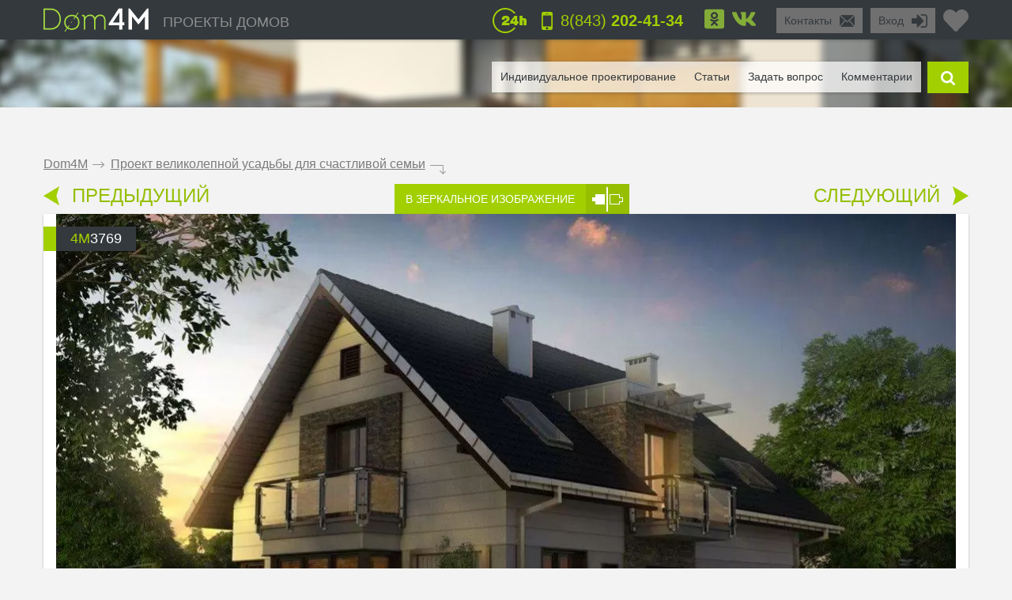

--- FILE ---
content_type: text/html; charset=UTF-8
request_url: https://dom4m.ru/proekt-velikolepnoy-usadby-dlya-schastlivoy-semi-ru-4M3769/
body_size: 35621
content:
<!DOCTYPE html>
<html>
<head>
<meta charset="utf-8" >
<base href="https://dom4m.ru/">
<title>Великолепный загородный дом для счастливой семьи | DOM4M РФ</title>
<link rel="shortcut icon" href="/favicon.ico" type="image/x-icon">
<link rel="icon" href="/favicon.ico" type="image/x-icon">
<!-- Chrome, Firefox OS and Opera -->
<meta name="theme-color" content="#34393d">
<!-- Windows Phone -->
<meta name="msapplication-navbutton-color" content="#34393d">
<!-- iOS Safari -->
<meta name="apple-mobile-web-app-capable" content="yes">
<meta name="apple-mobile-web-app-status-bar-style" content="black-translucent">


<meta property="og:title" content="Великолепный загородный дом для счастливой семьи | DOM4M РФ" >
<meta property="og:site_name" content="dom4m.ru">
<meta property="og:description" content="Великолепная загородная усадьба для счастливой семьи - проектирование домов и коттеджей на любой вкус. Заказать готовый проект дома или коттеджа на сайте компании DOM4M.RU !">
<meta property="og:url" content="https://dom4m.ru/proekt-velikolepnoy-usadby-dlya-schastlivoy-semi-ru-4M3769/" >
<meta property="og:image" content="https://dom4m.ru/photos/prjmain/img807_22855_480p.jpg">
<meta property="og:image:width" content="100">
<meta property="og:image:height" content="100">

<!-- <script src="https://dom4m.ru/js/jquery-3.3.1.min.js"></script> -->

<link rel="stylesheet" type="text/css"   href="https://dom4m.ru/css/style2.min.css?v1612960800" />
<link rel="stylesheet" type="text/css"   href="https://dom4m.ru/css/project.min.css?v1601542487" />

<style>
.f1select,.f2select,.f6select,.f9select,.f10select,.f11select,#view{
    display: none;
}
</style>


<!-- <link href="/css/font-awesome.min.css" rel="stylesheet">

 -->
<link rel="canonical" href="https://dom4m.ru/proekt-velikolepnoy-usadby-dlya-schastlivoy-semi-ru-4M3769/" ><meta name="description" content="Великолепная загородная усадьба для счастливой семьи - проектирование домов и коттеджей на любой вкус. Заказать готовый проект дома или коттеджа на сайте компании DOM4M.RU !" >
<meta name="keywords" content="" >
<meta http-equiv="Cache-control" content="public">
<meta name="viewport" content="width=device-width, initial-scale=1, maximum-scale=1">
<meta name="format-detection" content="telephone=no">
<meta http-equiv="x-rim-auto-match" content="none">

<meta name="yandex-verification" content="d2df7774f96a4d53" />
<!-- Google Tag Manager -->
<script>(function(w,d,s,l,i){w[l]=w[l]||[];w[l].push({'gtm.start':
new Date().getTime(),event:'gtm.js'});var f=d.getElementsByTagName(s)[0],
j=d.createElement(s),dl=l!='dataLayer'?'&l='+l:'';j.async=true;j.src=
'https://www.googletagmanager.com/gtm.js?id='+i+dl;f.parentNode.insertBefore(j,f);
})(window,document,'script','dataLayer','GTM-PCWS9PM');</script>
<!-- End Google Tag Manager --><script>
  // dataLayer.push({'s_c_checker': '97ed550b6e3c295131dcd72fdfafa484'});
  // ga('set', 'userId', '97ed550b6e3c295131dcd72fdfafa484');
</script>

<!-- <style>
  #preloader {
  	z-index: 4000;
  	position: fixed;
  	left: 0;
  	top: 0;
  	right: 0;
  	bottom: 0;
    background-color:  #FFF;
  	background: url(/img/logo_preloader.jpg) #FFF no-repeat;  	background-position: center center;
  }
</style>
<noscript>
  <style>
  #preloader {
    display: none;
  }
</style>
</noscript>

<script>
document.addEventListener("DOMContentLoaded", function(event) {
  element = document.getElementById('preloader');
  element.style.display = 'none';
});
</script> -->

<!-- <script async defer src="https://dom4m.ru/js/all.min.js"></script> -->
<script src="https://dom4m.ru/js/jquery-2.1.4.min.js"></script>
</head>
<body data-s_c_checker="97ed550b6e3c295131dcd72fdfafa484" data-user_utm_campaign="">
<div id="preloader"></div>

<!-- Google Tag Manager (noscript) -->
<noscript><iframe src="https://www.googletagmanager.com/ns.html?id=GTM-PCWS9PM"
height="0" width="0" style="display:none;visibility:hidden"></iframe></noscript>
<!-- End Google Tag Manager (noscript) -->
<script>
  (function(i,s,o,g,r,a,m){i['GoogleAnalyticsObject']=r;i[r]=i[r]||function(){
  (i[r].q=i[r].q||[]).push(arguments)},i[r].l=1*new Date();a=s.createElement(o),
  m=s.getElementsByTagName(o)[0];a.async=1;a.src=g;m.parentNode.insertBefore(a,m)
  })(window,document,'script','//www.google-analytics.com/analytics.js','ga');

  ga('create', 'UA-57351766-1', 'auto');
  ga('send', 'pageview');

</script>

<!-- Yandex.Metrika counter -->
<script type="text/javascript" >
   (function(m,e,t,r,i,k,a){m[i]=m[i]||function(){(m[i].a=m[i].a||[]).push(arguments)};
   m[i].l=1*new Date();k=e.createElement(t),a=e.getElementsByTagName(t)[0],k.async=1,k.src=r,a.parentNode.insertBefore(k,a)})
   (window, document, "script", "https://mc.yandex.ru/metrika/tag.js", "ym");

   ym(27370730, "init", {
        clickmap:true,
        trackLinks:true,
        accurateTrackBounce:true,
        webvisor:true
   });
</script>
<noscript><div><img src="https://mc.yandex.ru/watch/27370730" style="position:absolute; left:-9999px;" alt="" /></div></noscript>
<!-- /Yandex.Metrika counter -->
<!-- Google tag (gtag.js) -->
<script async src="https://www.googletagmanager.com/gtag/js?id=G-5KFLXP431B"></script>
<script>
  window.dataLayer = window.dataLayer || [];
  function gtag(){dataLayer.push(arguments);}
  gtag('js', new Date());

  gtag('config', 'G-5KFLXP431B');
</script><div id="menu_left_bg"></div>
<div id="menu_left"><div class="menu_left_in">
<form action="/search/" method="get" enctype="application/x-www-form-urlencoded"><div class="searh_menu_l"><input class="smli" type="text" placeholder="Поиск по каталогам" name="s"><input class="smls" type="submit" value=""/></div></form>
<div class="select3">
<select id="f3" name="f3" class="f3select">
	<option value="0">Каталоги</option><option value="proekty-odnoetazhnyh-domov" >Проекты одноэтажных домов</option><option value="proekty-domov-s-mansardoj" >Дома с мансардой</option><option value="proekty-dvuhetazhnyh-domov-" >Проекты двухэтажных домов</option><option value="proekty-trehetazhnyh-domov" >Проекты трехэтажных домов</option><option value="proekty-osobnjakov" >Особняки</option><option value="proekty-sovremennyh-domov" >Современные</option><option value="proekt-taunhausa" >Таунхаусы</option><option value="proekty-malogabaritnyh-domov" >Малогабаритные</option><option value="proekty-ban-i-saun" >Проекты бань</option><option value="proekt-garazha" >Проекты гаражей</option></select>
</div>
<div class="select3">
<select id="f4" name="f4" class="f4select">
	<option value="0">Навигация</option><option value="" >ПРОЕКТЫ ДОМОВ</option><option value="favorites/" >Избранное</option><option value="faq/" >Задать вопрос</option><option value="info/how-to-order/" >Как заказать</option><option value="vozvrat-denezhnyh-sredstv-i-sposoby-oplaty-article/" >Оплата и возврат средств</option><option value="info/rules/" >Правила</option><option value="articles/" >Статьи</option><option value="reviews/" >Отзывы</option><option value="contactus/" >Контакты</option></select>
</div>
  <div class="menu_l_i f3selects"><a href="/individualnoe-proektirovanie/">Индивидуальное проектирование</a></div>
<div class="menu_l_i f3selects"><a href="/contactus/">Контакты</a></div>
<div class="menu_l_i f3selects"><a class="openauth" href="#">Вход</a></div>
<div class="menu_l_i f3selects"><a href="/proekt-velikolepnoy-usadby-dlya-schastlivoy-semi-ru-4M3769/?onlyfullscreen=1">Полная версия сайта</a></div></div></div>
<div id="searchbdiv"></div>
<div id="wind"></div>

<div id="topline" class="default">
<div id="menuline">
<div class="top_slide_down"></div>
<div id="menubutton" class="menubutton"></div>
<div id="menubutton_adp" class="menubutton"></div>
<div class="logo"><a href="https://dom4m.ru/"><img src="img/dom4mlogo.png" alt="dom4m" /></a></div>
<div class="logotext p592"><a href="https://dom4m.ru/">ПРОЕКТЫ ДОМОВ</a></div>

<a title="Перейти в избранное" href="/favorites/" class="fav_header" data-count="0">
  <svg width="1em" xmlns="http://www.w3.org/2000/svg" viewBox="0 0 512 512"><path d="M462.3 62.6C407.5 15.9 326 24.3 275.7 76.2L256 96.5l-19.7-20.3C186.1 24.3 104.5 15.9 49.7 62.6c-62.8 53.6-66.1 149.8-9.9 207.9l193.5 199.8c12.5 12.9 32.8 12.9 45.3 0l193.5-199.8c56.3-58.1 53-154.3-9.8-207.9z"/></svg>
  <!--<i class="fas fa-2x fa-heart"></i>--></a>

<ul class="greybox p340" id="enter">
  <li class="p750 title"><a href="#" onClick="return false;">Вход</a></li>
  <li class="ico"><a href="#" onClick="return false;"><img src="img/enter_ico.png" alt="" /></a></li>
</ul>
<ul class="greybox p592"><li class="p750 title"><a href="/contactus/" onClick="watcher_log('click','contactus','%2Fproekt-velikolepnoy-usadby-dlya-schastlivoy-semi-ru-4M3769%2F');">Контакты</a></li><li class="ico"><a href="/contactus/" onClick="watcher_log('click','contactus','%2Fproekt-velikolepnoy-usadby-dlya-schastlivoy-semi-ru-4M3769%2F');">
  <img src="img/contacts_ico.png" alt="contacts" /></a></li></ul>
<ul class="socialbox p1170">

  
  
    <li>
    <a href="http://www.odnoklassniki.ru/group/54416574185475" target="_blank" rel="nofollow"><svg width="1em" xmlns="http://www.w3.org/2000/svg" viewBox="0 0 448 512"><path d="M184.2 177.1c0-22.1 17.9-40 39.8-40s39.8 17.9 39.8 40c0 22-17.9 39.8-39.8 39.8s-39.8-17.9-39.8-39.8zM448 80v352c0 26.5-21.5 48-48 48H48c-26.5 0-48-21.5-48-48V80c0-26.5 21.5-48 48-48h352c26.5 0 48 21.5 48 48zm-305.1 97.1c0 44.6 36.4 80.9 81.1 80.9s81.1-36.2 81.1-80.9c0-44.8-36.4-81.1-81.1-81.1s-81.1 36.2-81.1 81.1zm174.5 90.7c-4.6-9.1-17.3-16.8-34.1-3.6 0 0-22.7 18-59.3 18s-59.3-18-59.3-18c-16.8-13.2-29.5-5.5-34.1 3.6-7.9 16.1 1.1 23.7 21.4 37 17.3 11.1 41.2 15.2 56.6 16.8l-12.9 12.9c-18.2 18-35.5 35.5-47.7 47.7-17.6 17.6 10.7 45.8 28.4 28.6l47.7-47.9c18.2 18.2 35.7 35.7 47.7 47.9 17.6 17.2 46-10.7 28.6-28.6l-47.7-47.7-13-12.9c15.5-1.6 39.1-5.9 56.2-16.8 20.4-13.3 29.3-21 21.5-37z"/></svg>
      <!-- <i class="fab fa-2x fa-odnoklassniki-square"></i> -->
    </a>
  </li>
      <li>
    <a href="https://vk.com/public96939771" target="_blank" rel="nofollow"><svg width="1em" xmlns="http://www.w3.org/2000/svg" viewBox="0 0 576 512"><path d="M545 117.7c3.7-12.5 0-21.7-17.8-21.7h-58.9c-15 0-21.9 7.9-25.6 16.7 0 0-30 73.1-72.4 120.5-13.7 13.7-20 18.1-27.5 18.1-3.7 0-9.4-4.4-9.4-16.9V117.7c0-15-4.2-21.7-16.6-21.7h-92.6c-9.4 0-15 7-15 13.5 0 14.2 21.2 17.5 23.4 57.5v86.8c0 19-3.4 22.5-10.9 22.5-20 0-68.6-73.4-97.4-157.4-5.8-16.3-11.5-22.9-26.6-22.9H38.8c-16.8 0-20.2 7.9-20.2 16.7 0 15.6 20 93.1 93.1 195.5C160.4 378.1 229 416 291.4 416c37.5 0 42.1-8.4 42.1-22.9 0-66.8-3.4-73.1 15.4-73.1 8.7 0 23.7 4.4 58.7 38.1 40 40 46.6 57.9 69 57.9h58.9c16.8 0 25.3-8.4 20.4-25-11.2-34.9-86.9-106.7-90.3-111.5-8.7-11.2-6.2-16.2 0-26.2.1-.1 72-101.3 79.4-135.6z"/></svg>
      <!-- <i class="fab fa-2x fa-vk"></i> -->
    </a>
  </li>  </ul>

<ul class="phone"><li class="ico"><a href="#callback" class="popupbox" onclick="watcher_log('click','callback','%2Fproekt-velikolepnoy-usadby-dlya-schastlivoy-semi-ru-4M3769%2F');"><img src="img/phone_ico.png" alt="phone" /></a></li><li class="title p970">
<a href="#callback" class="popupbox" onclick="watcher_log('click','callback','%2Fproekt-velikolepnoy-usadby-dlya-schastlivoy-semi-ru-4M3769%2F');">8(843)<strong> 202-41-34</strong></a></li></ul><ul class="i24 p480"><li class="ico"><img src="img/24_ico.png" alt="" /></li></ul>
<div class="hide">
<div id="buy1click_popup">
    <div class="ask askmain">
    <div class="text_top">

      <div class="prj_button_buy1click_text">
        <p>Для заказа оставьте свой номер телефона. Все данные менеджер уточнит во время звонка.</p>
      </div>
      <div class="prj_button_getsizes_text">
        <p>Для получения размеров оставьте свои контакты и мы вам отправим информацию в любой удобный для вас мессенджер</p>
      </div>


    </div>
    <div class="title buy1click_title">Заказать звонок</div>
    <div class="title getsizes_title">Получить размеры помещений</div>
    <form method="post" class="aform contactus">
    <div class="form">
    <input type="text" name="cphone" class="phonemask" required placeholder="Ваш телефон*" />
    <input type="text" name="cname" placeholder="Ваше имя, фамилия" />
    <input type="text" name="cemail" placeholder="Ваш E-mail" />
    <input type="hidden" id="cwhen" name="cwhen" class="callwhen" value=""  />
    <a href="#" class="checkl-a act hide" onclick="$(this).toggleClass('act'); return false;"><span class="to">&nbsp;</span></a><span class="t hide">С <a href="/info/agreement/" tabindex="-1" target="_blank">договором</a> согласен
</span>
  </div>
    <ul class="moreabout bbg"><li class="t"><a id="buy1click_popup_send_button" href="#" onclick="submit_phone('buy1click_popup'); return false;">отправить</a></li><li class="ico"><a href="#" id="buy1click_popup_send_button_arrow"  onclick="submit_phone('buy1click_popup'); return false;"></a></li></ul>
  </form>
  <div class="info">Компания гарантирует полную конфиденциальность введенной вами информации</div>
    </div>
    <div class="ask ask1 hide"><div class="title">Спасибо за Ваш запрос! В ближайшее время с Вами свяжется Наш менеджер.</div></div>
  </div>

  <div id="commimgnoupload">
  	<div class="text_middle">Загрузка фотографий доступна только для <a class="openauth" href="#">авторизированных</a> пользователей!
</div>
  </div>
  <div id="callback">
    <div class="ask askmain">
    <div class="text_top">
     Если вы с мобильного телефона, просто нажмите на телефон:           <div><a onClick="watcher_log('click','tocall','%2Fproekt-velikolepnoy-usadby-dlya-schastlivoy-semi-ru-4M3769%2F');"
     href="tel:88432024134">8(843)<strong> 202-41-34</strong></a></div>
            </div>
    <div class="title">Заказать обратный звонок</div>
    <div class="info">Компания гарантирует полную конфиденциальность введенной вами информации</div>
    <form method="post" class="aform contactus">
    <div class="form">
    <input type="text" name="cphone" required class="phonemask" placeholder="Ваш телефон*" />
    <input type="text" name="cname" placeholder="Ваше имя, фамилия" />
    <input type="text" name="cemail" placeholder="Ваш E-mail" />
    <input type="text" name="cwhen" class="callwhen" placeholder="Комментарий" />
    <a href="#" class="checkl-a act" onclick="$(this).toggleClass('act'); return false;"><span class="to">&nbsp;</span></a><span class="t">С <a href="/info/rules/" rel="nofollow" target="_blank">правилами</a> ознакомлен(а)
</span>
    </div>
    <ul class="moreabout bbg" id="callback_popup_send_button">
      <li class="t"><a href="#" onclick="submit_phone('callback'); return false;">отправить</a></li>
      <li class="ico"><a href="#"  onclick="submit_phone('callback'); return false;"></a></li></ul>

    </form>
    </div>
    <div class="ask ask1 hide"><div class="title">Спасибо за Ваш запрос! В ближайшее время с Вами свяжется Наш менеджер.</div><div class="info">
      <!-- <a href="javascript:void(0);" onclick="$('#callback .ask1 , #callback .askmain').toggleClass('hide'); ">Вы можете заказать еще звонок</a> -->
      <a href="#callback" class="popupbox" onclick="$('#callback .ask1 , #callback .askmain').toggleClass('hide'); ">Вы можете заказать еще звонок</a>
    </div></div>
  </div>
</div>
<div id="menuover">
  <a class="closemenu_x" href="#"><i class="fas fa-times"></i></a>
<ul id="searchdiv"><li id="menuli"><ul id="menu">

  <!-- <li>
    <a href="/favorites/"rel="nofollow">Избранное</a>
  </li>
 -->
      <li><a href="/individualnoe-proektirovanie/">Индивидуальное проектирование</a></li>
    
  <li><a href="/articles/">Статьи</a></li>

  <li><a href="/faq/"  onClick="watcher_log('click','faq','%2Fproekt-velikolepnoy-usadby-dlya-schastlivoy-semi-ru-4M3769%2F');" rel="nofollow">Задать вопрос</a></li>

  <li>
    <a href="#" onClick="showcomm=1; setTimeout(function() {$('a#tab3').click();}, 200); $('html,body').animate({scrollTop: $('#tab3').offset().top - $('#topline').height()*3}, 500); return false;" rel="nofollow">Комментарии</a>

  </li></ul></li>

  <li class="slide" id="slide">

    <form id="searchform" method="get" enctype="application/x-www-form-urlencoded" action="/search/">

      <div id="searchdivinp">

        <input class="sinp" type="text" name="s" placeholder="введите номер или описание проекта" onKeyUp="searchmain($(this).val())" />

        <input class="ssubmit" value="найти" type="submit">

      </div>

      <div id="searchecho"></div>

    </form>

  </li>

  <li class="ico"><a href="javascript:void(0);" id="searchb"></a></li>

</ul>
</div>

</div>
</div>

<div id="authdiv" class="hided">

<!-- REG DIV START -->
<div id="regblock" class="hide">
<form id="regform" class="lform" method="post" enctype="multipart/form-data" onSubmit="if(!$('#regrules').hasClass('act')){  $('.regrulestd').addClass('err'); return false;}else{ $('.regrulestd').removeClass('err');} if( $('#rpass').val() == $('#rpass2').val() &&  $('#rpass').val().length > 2  ){ $('#rpass, #rpass2').removeClass('err'); } else { $('#rpass, #rpass2').addClass('err'); return false;  }">
  <input type="hidden" name="gctoken" value="" id="regform_gctoken">
<table>
<tr>
	<td><input type="text" name="rmail" pattern="[^ @]+@[^ @]+.[a-z]+" placeholder="E-mail" required></td>
	<td><input type="text" name="rname" placeholder="Имя"></td>
	<td><input type="text" name="rphone" class="phonemask" placeholder="Телефон"></td>
    <td class="regsubmit"><input type="submit" name="regsayt" class="regsubmitb"  value="Зарегистрироваться">
    </td>
</tr>
<tr>
	<td><input type="password" id="rpass" name="rpass" placeholder="Пароль" required></td>
	<td><input type="password" id="rpass2" name="rpass2" placeholder="Пароль ещё раз" required></td>
	<td class="regrulestd"><a href="#" id="regrules" class="checkl-a" onclick=" $(this).toggleClass('act'); return false;"><span class="to">&nbsp;</span></a><span class="t">С <a href="/info/rules/" rel="nofollow" target="_blank">правилами</a> ознакомлен(а)
</span></td>
    <td><a href="#" onClick="$('#regblock, #enterblock').toggleClass('hide'); return false">Авторизация</a></td>
</tr>
</table>
</form>

</div>
<!-- REG DIV END -->
<div id="enterblock">

<div class="authinfo">Авторизация нужна для сохраниения Вашего "<a href="/favorites/" rel="nofollow">Избранного</a>".
</div>
<div class="authdivin">
    <div class="socauthdivall">
        <div class="autht">Войти через:</div>

        <div class="socauthdiv_new">
          <a href='https://accounts.google.com/o/oauth2/auth?response_type=code&access_type=online&client_id=178576509670-ce8hfkv07vagj1jrs9g9tbjbb31fleu2.apps.googleusercontent.com&redirect_uri=https%3A%2F%2Fdom4m.ru%2Fgauth.php&state&scope=https%3A%2F%2Fwww.googleapis.com%2Fauth%2Fuserinfo.email%20https%3A%2F%2Fwww.googleapis.com%2Fauth%2Fuserinfo.profile&approval_prompt=auto'><svg width="1em" xmlns="http://www.w3.org/2000/svg" viewBox="0 0 488 512"><path d="M488 261.8C488 403.3 391.1 504 248 504 110.8 504 0 393.2 0 256S110.8 8 248 8c66.8 0 123 24.5 166.3 64.9l-67.5 64.9C258.5 52.6 94.3 116.6 94.3 256c0 86.5 69.1 156.6 153.7 156.6 98.2 0 135-70.4 140.8-106.9H248v-85.3h236.1c2.3 12.7 3.9 24.9 3.9 41.4z"/></svg></a>
          <a href="https://www.facebook.com/v3.3/dialog/oauth?client_id=2441276525924808&redirect_uri=https://dom4m.ru/gauth.php&state=fb&response_type=code&scope=public_profile,email"><svg width="1em" xmlns="http://www.w3.org/2000/svg" viewBox="0 0 448 512"><path d="M448 80v352c0 26.5-21.5 48-48 48h-85.3V302.8h60.6l8.7-67.6h-69.3V192c0-19.6 5.4-32.9 33.5-32.9H384V98.7c-6.2-.8-27.4-2.7-52.2-2.7-51.6 0-87 31.5-87 89.4v49.9H184v67.6h60.9V480H48c-26.5 0-48-21.5-48-48V80c0-26.5 21.5-48 48-48h352c26.5 0 48 21.5 48 48z"></path></svg></a>
        </div>

    </div>

	<div class="authdivall">
    <form id="authform" class="lform" method="post" enctype="multipart/form-data">
    <input type="hidden" name="authgo" value="go">
    <div class="autht">Вход:</div>
    <input type="text" name="name" placeholder="E-mail..." /> <input type="password" name="pasword" placeholder="Пароль..." />
    <ul class="moreabout bbg"><li class="t"><a onclick="$('#authform').submit(); return false;" href="#">Вход</a></li><li class="ico"><a onclick="$('#authform').submit(); return false;" href="#"></a></li></ul>
    <input type="submit" style="position: absolute; left: -9999px; width: 1px; height: 1px;"  tabindex="-1" />
    </form>
        <a href="#" onClick="$('#regblock, #enterblock').toggleClass('hide'); return false">Зарегистрироваться</a>
    </div>
  </div>
</div>
</div>
<div class="menuunderline  ">
</div>

<div id="page">
  


<div id="firmid" style="display:none;">9</div> <!-- need firmid -->
<div id="prjid" style="display:none;">807</div> <!-- need prjid -->
<ul class="crumbs">
<li><a href="/">Dom4M</a></li>
<li class="crumbs_to">.</li>
<li><a href="proekt-velikolepnoy-usadby-dlya-schastlivoy-semi-ru-4M3769/">Проект великолепной усадьбы для счастливой семьи</a></li>
<li class="crumbs_end">.</li>
</ul>

<div class="share_adp_div">
<ul class="share share_adp">
<li class="all"><a href="#" onclick="return false;"></a></li>
<li class="fb"><a onclick="fbshare('http://dom4m.ru/proekt-velikolepnoy-usadby-dlya-schastlivoy-semi-ru-4M3769/','807'); return false;" href="#"></a></li>
<li class="gp"><a onclick="gpshare('http://dom4m.ru/proekt-velikolepnoy-usadby-dlya-schastlivoy-semi-ru-4M3769/','807'); return false;" href="#"></a></li>
<!--<li class="vk"><a onclick="vkshare('http://dom4m.ru/proekt-velikolepnoy-usadby-dlya-schastlivoy-semi-ru-4M3769/','807'); return false;" href="#"></a></li>
<li class="ok"><a onclick="okshare('http://dom4m.ru/proekt-velikolepnoy-usadby-dlya-schastlivoy-semi-ru-4M3769/','807'); return false;" href="#"></a></li>-->
<li class="in"><a onclick="twshare('http://dom4m.ru/proekt-velikolepnoy-usadby-dlya-schastlivoy-semi-ru-4M3769/','807','Проект великолепной усадьбы для счастливой семьи','dom4m.ru'); return false;" href="#"></a></li>
</ul></div>

<div class="contols">
<ul class="larrow"><li class="i"><a href="https://dom4m.ru/proekt-doma-s-mansardoy-i-balkonom-4M020/"></a></li>
  <li class="t"><a href="https://dom4m.ru/proekt-doma-s-mansardoy-i-balkonom-4M020/">ПРЕДЫДУЩИЙ</a></li></ul>
<ul class="mirror"><li class="t"><a href="/proekt-velikolepnoy-usadby-dlya-schastlivoy-semi-ru-4M3769/?mirror=1">В ЗЕРКАЛЬНОЕ ИЗОБРАЖЕНИЕ</a></li>
  <li class="i"><a href="https://dom4m.ru/proekt-velikolepnoy-usadby-dlya-schastlivoy-semi-ru-4M3769/?mirror=1"></a></li></ul>
<ul class="rarrow"><li class="t"><a href="/proekt-kottedzha-v-tradiciyah-sovremennoy-evropy-ru-4M579/">СЛЕДУЮЩИЙ</a></li>
  <li class="i"><a href="https://dom4m.ru/proekt-kottedzha-v-tradiciyah-sovremennoy-evropy-ru-4M579/"></a></li></ul></div>

<div class="visualbox">
<ul class="prjid"><li class="art"><span>4m</span>3769</li></ul>
<!--
<ul class="prjaction"><li class="action">акция</li></ul>
-->

<div class="prjpage_img_vslider"><ul id="vslider" >
<li class="sl"><a class="goimg prjpage_img" rel="goimg" href="https://dom4m.ru/photos/prjmain/img807_22855_1170p.jpg">


<picture>
   <source srcset="https://dom4m.ru/photos/prjmain/img807_22855_480p.webp 450w,
     https://dom4m.ru/photos/prjmain/img807_22855_1170s1.webp 850w,
     https://dom4m.ru/photos/prjmain/img807_22855_1170p.webp 1140w"
          type="image/webp"
          sizes="100vw">
  <source srcset="https://dom4m.ru/photos/prjmain/img807_22855_480p.jpg 450w,
    https://dom4m.ru/photos/prjmain/img807_22855_1170s1.jpg 850w,
    https://dom4m.ru/photos/prjmain/img807_22855_1170p.jpg 1140w"
           sizes="100vw"
           type="image/jpeg">
  <img loading="lazy" src="https://dom4m.ru/photos/prjmain/img807_22855_120p.jpg" alt="Проект великолепной усадьбы для счастливой семьи">
</picture>

<!--
  <img
  srcset="https://dom4m.ru/photos/prjmain/img807_22855_480p.jpg 450w,
    https://dom4m.ru/photos/prjmain/img807_22855_1170s1.jpg 750w,
    https://dom4m.ru/photos/prjmain/img807_22855_1170p.jpg 1140w,"
  sizes="100vw"
   src="https://dom4m.ru/photos/prjmain/img807_22855_1170p.jpg" alt="Проект великолепной усадьбы для счастливой семьи"  />
-->



</a></li></ul> </div><ul id="vslider-pager-ul" class="p1024"><li class="pleft"><a onclick="slpager.goToPrevSlide(); return false;" href="#"></a></li><li class="pcenter"><div id="vslider-pager"><a id="thumb0" onclick="slider.goToSlide(0);$('.slp').removeClass('act');  $(this).addClass('act'); return false;" class="slp" href="#">
          <img loading="lazy" style="max-width:110px;" alt="" src="https://dom4m.ru/photos/prjmain/img807_22855_480p.jpg"/></a></div></li><li class="pright"><a onclick="slpager.goToNextSlide(); return false;" href="#"></a></li></ul></div>


<ul class="prjmenu"> <!--                                PRJMENU                                    -->
<li class="price"><span class="gb">Цена</span><span class="pr">56 300</span><span class="grn">руб  </span>
</li>
<li class="buy">
  <a id="buy_button" onClick="watcher_log('click','buy','807');" class="buyb" href="/buy/z176967045420/proekt-velikolepnoy-usadby-dlya-schastlivoy-semi-ru-4M3769/0/">ЗАКАЗАТЬ</a>
</li>

<li class="buy">
  <a id="buy1click_button" onClick="$('#buy1click_popup #cwhen').val('Заказываю звонок с проекта 4M3769'); $('#buy1click_popup .ask1').addClass('hide'); $('#buy1click_popup').removeClass('getsizes');$('#buy1click_popup_send_button,#buy1click_popup_send_button_arrow').attr('class','buy1click_form_submit'); $('#buy1click_popup .askmain').removeClass('hide'); watcher_log('click','prj_button_buy1click','807'); return false;"  class="buyb in1click popupbox" href="#buy1click_popup">Заказать звонок</a>
</li>
<li>
  <a class="fav-heart " title="В избранное" onclick="favorites(807,0); $(this).toggleClass('act'); return false;"  href="#">
    <svg xmlns="http://www.w3.org/2000/svg" viewBox="0 0 512 512"><path d="M462.3 62.6C407.5 15.9 326 24.3 275.7 76.2L256 96.5l-19.7-20.3C186.1 24.3 104.5 15.9 49.7 62.6c-62.8 53.6-66.1 149.8-9.9 207.9l193.5 199.8c12.5 12.9 32.8 12.9 45.3 0l193.5-199.8c56.3-58.1 53-154.3-9.8-207.9z"/></svg>
    <!-- <i class="fas fa-heart fa-2x"></i> -->
  </a>
  <a class="go_to_fav" title="Перейти в избранное" href="/favorites/">
    <svg xmlns="http://www.w3.org/2000/svg" viewBox="0 0 576 512"><path d="M448 241.823V464c0 26.51-21.49 48-48 48H48c-26.51 0-48-21.49-48-48V112c0-26.51 21.49-48 48-48h339.976c10.691 0 16.045 12.926 8.485 20.485l-24 24a12.002 12.002 0 0 1-8.485 3.515H54a6 6 0 0 0-6 6v340a6 6 0 0 0 6 6h340a6 6 0 0 0 6-6V265.823c0-3.183 1.264-6.235 3.515-8.485l24-24c7.559-7.56 20.485-2.206 20.485 8.485zM564 0H428.015c-10.658 0-16.039 12.93-8.485 20.485l48.187 48.201-272.202 272.202c-4.686 4.686-4.686 12.284 0 16.971l22.627 22.627c4.687 4.686 12.285 4.686 16.971 0l272.201-272.201 48.201 48.192c7.513 7.513 20.485 2.235 20.485-8.485V12c0-6.627-5.373-12-12-12z"/></svg>
    <!-- <i class="far fa-2x fa-external-link-alt"></i></a> -->
</li>
<!-- <li class="favorites">
  <div class="check"><a onclick="favorites(807,0); $(this).toggleClass('act'); return false;" class="check-a" href="#">
    <span class="to">В избранное</span>
  </a></div>
  <div class="link"><a href="/favorites/">перейти в избранное</a></div>
</li> -->

<li class="print"><a href="#print"></a></li>
<li class="shareli">
  <ul class="share">

    <!-- <li class="all"><a href="#" onclick="return false;"></a></li> -->
    <li><svg xmlns="http://www.w3.org/2000/svg" viewBox="0 0 448 512"><path d="M400 32H48C21.49 32 0 53.49 0 80v352c0 26.51 21.49 48 48 48h352c26.51 0 48-21.49 48-48V80c0-26.51-21.49-48-48-48zm-6 400H54a6 6 0 0 1-6-6V86a6 6 0 0 1 6-6h340a6 6 0 0 1 6 6v340a6 6 0 0 1-6 6zm-58-96c0 26.51-21.49 48-48 48s-48-21.49-48-48c0-2.007.138-3.981.377-5.923l-69.131-34.565A47.768 47.768 0 0 1 144 304c-26.51 0-48-21.49-48-48s21.49-48 48-48a47.762 47.762 0 0 1 27.246 8.489l69.131-34.565A48.461 48.461 0 0 1 240 176c0-26.51 21.49-48 48-48s48 21.49 48 48-21.49 48-48 48c-12.941 0-24.677-5.131-33.31-13.457l-64.54 32.27a47.935 47.935 0 0 1 0 26.374l64.54 32.27C263.323 293.13 275.059 288 288 288c26.51 0 48 21.49 48 48z"/></svg>
      <!-- <i class="far fa-share-alt-square fa-2x"></i> -->
    </li>
    <!-- class="fb" -->
    <li>
      <a onclick="fbshare('https://dom4m.ru/proekt-velikolepnoy-usadby-dlya-schastlivoy-semi-ru-4M3769/','807'); return false;" href="#">
        <svg xmlns="http://www.w3.org/2000/svg" viewBox="0 0 448 512"><path d="M448 80v352c0 26.5-21.5 48-48 48h-85.3V302.8h60.6l8.7-67.6h-69.3V192c0-19.6 5.4-32.9 33.5-32.9H384V98.7c-6.2-.8-27.4-2.7-52.2-2.7-51.6 0-87 31.5-87 89.4v49.9H184v67.6h60.9V480H48c-26.5 0-48-21.5-48-48V80c0-26.5 21.5-48 48-48h352c26.5 0 48 21.5 48 48z"/></svg>
        <!-- <i class="fab fa-2x fa-facebook-square"></i> -->
      </a>
    </li>
    <li>
      <a onclick="pinterest_share('https://dom4m.ru/proekt-velikolepnoy-usadby-dlya-schastlivoy-semi-ru-4M3769//','807','Проект великолепной усадьбы для счастливой семьи',
        'https://dom4m.ru/photos/prjmain/img807_22855_1170p.jpg');
        return false;" href="#">
        <svg xmlns="http://www.w3.org/2000/svg" viewBox="0 0 448 512"><path d="M448 80v352c0 26.5-21.5 48-48 48H154.4c9.8-16.4 22.4-40 27.4-59.3 3-11.5 15.3-58.4 15.3-58.4 8 15.3 31.4 28.2 56.3 28.2 74.1 0 127.4-68.1 127.4-152.7 0-81.1-66.2-141.8-151.4-141.8-106 0-162.2 71.1-162.2 148.6 0 36 19.2 80.8 49.8 95.1 4.7 2.2 7.1 1.2 8.2-3.3.8-3.4 5-20.1 6.8-27.8.6-2.5.3-4.6-1.7-7-10.1-12.3-18.3-34.9-18.3-56 0-54.2 41-106.6 110.9-106.6 60.3 0 102.6 41.1 102.6 99.9 0 66.4-33.5 112.4-77.2 112.4-24.1 0-42.1-19.9-36.4-44.4 6.9-29.2 20.3-60.7 20.3-81.8 0-53-75.5-45.7-75.5 25 0 21.7 7.3 36.5 7.3 36.5-31.4 132.8-36.1 134.5-29.6 192.6l2.2.8H48c-26.5 0-48-21.5-48-48V80c0-26.5 21.5-48 48-48h352c26.5 0 48 21.5 48 48z"/></svg>
        <!-- <i class="fab fa-2x fa-pinterest-square"></i> -->
      </a>
    </li>
    <li><a onclick="twshare('https://dom4m.ru/proekt-velikolepnoy-usadby-dlya-schastlivoy-semi-ru-4M3769/','807','Проект великолепной усадьбы для счастливой семьи','dom4m.ru'); return false;" href="#">
      <svg xmlns="http://www.w3.org/2000/svg" viewBox="0 0 448 512"><path d="M400 32H48C21.5 32 0 53.5 0 80v352c0 26.5 21.5 48 48 48h352c26.5 0 48-21.5 48-48V80c0-26.5-21.5-48-48-48zm-48.9 158.8c.2 2.8.2 5.7.2 8.5 0 86.7-66 186.6-186.6 186.6-37.2 0-71.7-10.8-100.7-29.4 5.3.6 10.4.8 15.8.8 30.7 0 58.9-10.4 81.4-28-28.8-.6-53-19.5-61.3-45.5 10.1 1.5 19.2 1.5 29.6-1.2-30-6.1-52.5-32.5-52.5-64.4v-.8c8.7 4.9 18.9 7.9 29.6 8.3a65.447 65.447 0 0 1-29.2-54.6c0-12.2 3.2-23.4 8.9-33.1 32.3 39.8 80.8 65.8 135.2 68.6-9.3-44.5 24-80.6 64-80.6 18.9 0 35.9 7.9 47.9 20.7 14.8-2.8 29-8.3 41.6-15.8-4.9 15.2-15.2 28-28.8 36.1 13.2-1.4 26-5.1 37.8-10.2-8.9 13.1-20.1 24.7-32.9 34z"/></svg>
      <!-- <i class="fab fa-2x fa-twitter-square"></i> -->
    </a>
    </li>
          <!-- class="vk" -->
    <li><a onclick="vkshare('https://dom4m.ru/proekt-velikolepnoy-usadby-dlya-schastlivoy-semi-ru-4M3769/','807','Проект великолепной усадьбы для счастливой семьи','dom4m.ru'); return false;" href="#">
      <svg xmlns="http://www.w3.org/2000/svg" viewBox="0 0 576 512"><path d="M545 117.7c3.7-12.5 0-21.7-17.8-21.7h-58.9c-15 0-21.9 7.9-25.6 16.7 0 0-30 73.1-72.4 120.5-13.7 13.7-20 18.1-27.5 18.1-3.7 0-9.4-4.4-9.4-16.9V117.7c0-15-4.2-21.7-16.6-21.7h-92.6c-9.4 0-15 7-15 13.5 0 14.2 21.2 17.5 23.4 57.5v86.8c0 19-3.4 22.5-10.9 22.5-20 0-68.6-73.4-97.4-157.4-5.8-16.3-11.5-22.9-26.6-22.9H38.8c-16.8 0-20.2 7.9-20.2 16.7 0 15.6 20 93.1 93.1 195.5C160.4 378.1 229 416 291.4 416c37.5 0 42.1-8.4 42.1-22.9 0-66.8-3.4-73.1 15.4-73.1 8.7 0 23.7 4.4 58.7 38.1 40 40 46.6 57.9 69 57.9h58.9c16.8 0 25.3-8.4 20.4-25-11.2-34.9-86.9-106.7-90.3-111.5-8.7-11.2-6.2-16.2 0-26.2.1-.1 72-101.3 79.4-135.6z"/></svg>
      <!-- <i class="fab fa-2x fa-vk"></i> -->
    </a>
    </li>
              <!-- class="ok" -->
    <li><a onclick="okshare('https://dom4m.ru/proekt-velikolepnoy-usadby-dlya-schastlivoy-semi-ru-4M3769/','807','Проект великолепной усадьбы для счастливой семьи','dom4m.ru'); return false;" href="#">
      <svg xmlns="http://www.w3.org/2000/svg" viewBox="0 0 448 512"><path d="M184.2 177.1c0-22.1 17.9-40 39.8-40s39.8 17.9 39.8 40c0 22-17.9 39.8-39.8 39.8s-39.8-17.9-39.8-39.8zM448 80v352c0 26.5-21.5 48-48 48H48c-26.5 0-48-21.5-48-48V80c0-26.5 21.5-48 48-48h352c26.5 0 48 21.5 48 48zm-305.1 97.1c0 44.6 36.4 80.9 81.1 80.9s81.1-36.2 81.1-80.9c0-44.8-36.4-81.1-81.1-81.1s-81.1 36.2-81.1 81.1zm174.5 90.7c-4.6-9.1-17.3-16.8-34.1-3.6 0 0-22.7 18-59.3 18s-59.3-18-59.3-18c-16.8-13.2-29.5-5.5-34.1 3.6-7.9 16.1 1.1 23.7 21.4 37 17.3 11.1 41.2 15.2 56.6 16.8l-12.9 12.9c-18.2 18-35.5 35.5-47.7 47.7-17.6 17.6 10.7 45.8 28.4 28.6l47.7-47.9c18.2 18.2 35.7 35.7 47.7 47.9 17.6 17.2 46-10.7 28.6-28.6l-47.7-47.7-13-12.9c15.5-1.6 39.1-5.9 56.2-16.8 20.4-13.3 29.3-21 21.5-37z"/></svg>
      <!-- <i class="fab fa-2x fa-odnoklassniki-square"></i> -->
    </a>
    </li>
      </ul>
</li>
</ul>
<!--                          				      PRJMENU END  								 -->
<!-- 													TABS START 								-->
<div id="tabs" class="p1024">
<ul id="tabs-nav">
<li class="tab-norm"><a href="javascript:void(0);" id="tab1" rel="info" class="taba taba-act">Информация</a></li>
<li class="tab-norm tab-hover"><a href="javascript:void(0);" id="tab2" rel="sostav" class="taba">Состав проекта</a></li>
<li class="tab-norm"><a href="#" onclick="watcher_log('click','comments_tab','%2Fproekt-velikolepnoy-usadby-dlya-schastlivoy-semi-ru-4M3769%2F'); return false;" id="tab3" rel="comments" class="taba">Комментарии (0)</a></li>
<li class="tab-norm"><a href="javascript:void(0);" id="tab4" rel="faq" class="taba">Задать вопрос</a></li>
<li class="tab-norm"><a href="javascript:void(0);" id="tab5" rel="howto" class="taba">Как заказать</a></li>
<li class="tab-norm"><a href="javascript:void(0);" id="tab6" rel="dops" class="taba">Дополнительные пакеты</a></li>
<!-- <li class="tab-norm"><a href="javascript:void(0);" id="tab8" rel="similar" class="taba">Подобные</a></li> -->
<li class="tab-norm p1170"><a href="javascript:void(0);" id="tab9" rel="partners" class="taba">Партнеры</a></li>
</ul>
<div class="tabsbg textpage">
<div id="info" class="tabdiv tabs-loaded tabs-open"><ul class="infotab"><li class="pic"><div><span>Первый этаж:</span> </div>
<!--		<a class="goimg" href="https://dom4m.ru/photos/prjshema/img807_22847_1170p.jpg"><img src="https://dom4m.ru/photos/prjshema/img807_22847_1170p.jpg" alt="" title="" /></a>
-->
<div class="hide">

<div id="goimg222847" class="goimg2div">

<div class="hide">

<div id="goimg322847big" class="goimg3div">
<div class="shema-about w1000"><span>Первый этаж::</span> </div>
<a class="goimg2" rel="small2" href="#goimg222847"><img class="lazyload" data-src="/image2share/img807_22847_orig_w_1000_h_1000_m_0.jpg" alt="">

</a></div>
</div>

<div class="shema-about"><span>Первый этаж::</span> </div>
<a class="goimg3" rel="goimg3" href="#goimg322847big"><img class="lazyload" data-src="/image2share/img807_22847_orig_w_700_h_700_m_0.jpg" alt=""></a>
</div>

</div>
<a class="goimg2 small" rel="small" href="#goimg222847">

  <picture>
    <source data-srcset="https://dom4m.ru/photos/prjshema/img807_22847_1170p.webp"
               type="image/webp"
               >
    <source data-srcset="https://dom4m.ru/photos/prjshema/img807_22847_1170p.jpg"

                type="image/jpeg">
    <img class="lazyload" alt="" title=""
    data-src="https://dom4m.ru/photos/prjshema/img807_22847_1170p.jpg"  />
  </picture>
     <div class="prjshema_zoom"></div></a>
<div><span>Второй этаж:</span> </div>
<!--		<a class="goimg" href="https://dom4m.ru/photos/prjshema/img807_22848_1170p.jpg"><img src="https://dom4m.ru/photos/prjshema/img807_22848_1170p.jpg" alt="" title="" /></a>
-->
<div class="hide">

<div id="goimg222848" class="goimg2div">

<div class="hide">

<div id="goimg322848big" class="goimg3div">
<div class="shema-about w1000"><span>Второй этаж::</span> </div>
<a class="goimg2" rel="small2" href="#goimg222848"><img class="lazyload" data-src="/image2share/img807_22848_orig_w_1000_h_1000_m_0.jpg" alt="">

</a></div>
</div>

<div class="shema-about"><span>Второй этаж::</span> </div>
<a class="goimg3" rel="goimg3" href="#goimg322848big"><img class="lazyload" data-src="/image2share/img807_22848_orig_w_700_h_700_m_0.jpg" alt=""></a>
</div>

</div>
<a class="goimg2 small" rel="small" href="#goimg222848">

  <picture>
    <source data-srcset="https://dom4m.ru/photos/prjshema/img807_22848_1170p.webp"
               type="image/webp"
               >
    <source data-srcset="https://dom4m.ru/photos/prjshema/img807_22848_1170p.jpg"

                type="image/jpeg">
    <img class="lazyload" alt="" title=""
    data-src="https://dom4m.ru/photos/prjshema/img807_22848_1170p.jpg"  />
  </picture>
     <div class="prjshema_zoom"></div></a>
<div><span>Расположение на участке:</span></div>
		<a class="goimg1" href="https://dom4m.ru/photos/prjuchastok/img807_22846_zoom.jpg">
      <img  loading="lazy" src="https://dom4m.ru/photos/prjuchastok/img807_22846_zoom.jpg"
      alt="Проект великолепной усадьбы для счастливой семьи"
      title="Проект великолепной усадьбы для счастливой семьи" /><div class="prjshema_zoom"></div></a></li><li class="inf"><h2>4M3769 Проект великолепной усадьбы для счастливой семьи</h2>

<table class="infotable">
<tr><td>Артикул</td><td class="r">4M3769</td></tr>
<tr><td>Количество этажей:</td><td class="r">2</td></tr><tr><td>Общая площадь:</td><td class="r">197.50 м<sup>2</sup></td></tr><tr><td>Жилая площадь:</td><td class="r">152.40 м<sup>2</sup></td></tr><tr><td>Высота дома:</td><td class="r">8.90 м</td></tr><tr><td>Высота потолка:</td><td class="r">2.80 м</td></tr><tr><td>Угол наклона кровли:</td><td class="r">42 &deg;</td></tr><tr><td>Площадь крыши:</td><td class="r">210.00 м<sup>2</sup></td></tr><tr><td>Кубатура:</td><td class="r">845.00 м<sup>3</sup></td></tr><tr><td>Количество спален:</td><td class="r">5</td></tr><tr><td>Количество санузлов:</td><td class="r">3</td></tr><tr><td>Гараж:</td><td class="r">Гараж на одно авто</td></tr><tr><td>Минимальный размер участка(длина):</td><td class="r">24.30 м</td></tr><tr><td>Минимальный размер участка(ширина):</td><td class="r">17.00 м</td></tr><tr><td>Площадь застройки:</td><td class="r">129 м<sup>2</sup></td></tr>
<tr><td colspan="2"><h5>Материалы:</h5></td></tr>
<tr><td>Стены:</td><td class="r m">газобетон, керамические блоки</td></tr><tr><td>Перекрытие:</td><td class="r m">монолитное перекрытие</td></tr><tr><td>Кровля:</td><td class="r m">керамическая черепица, металлочерепица, цементно-песчаная черепица</td></tr><tr><td>Фундамент:</td><td class="r m">монолитная лента</td></tr>
<tr>
  <td colspan="2" style="text-align: center; padding-top: 2em;">
    <ul style="display: inline-table;" class="moreabout"><li class="t"><a id="commenter" href="javascript:void(0);" onclick="window.open('/project_examle_ruru.pdf')">Пример проектной документации</a></li><li class="ico"><a href="javascript:void(0);" onclick="window.open('/project_examle_ruru.pdf')"></a></li></ul>
  </td>
</tr>









<tr><td colspan="2"><div class="inprojectright_top" ><p><img alt="" src="https://dom4m.com/userfiles/images/2018_03_16-4M-Banner-1600x440.jpg" style="height:100%; width:100%" /></p>
					</div></td>
                    <tr>
            <td colspan="2">
              <div id="prj_bottom_rc">
                <div class="reklama_counter">
                  <div class="reklama_counter__thanks">
                    <p style="text-align:center"><span style="font-size:14px">Ваш помощник свяжется с Вами в ближайшее время.</span></p>
                  </div>
                  <form method="post" enctype="application/x-www-form-urlencoded">
                    <p style="text-align:center"><strong>Заполни</strong></p>
                    <input type="text" placeholder="Имя" required pattern=".{2,}" class="reklama_counter__input" name="rc_name">
                    <input type="text" placeholder="Телефон" required pattern=".{4,}" class="reklama_counter__input" name="rc_phone_or_mail">
                    <input type="hidden" name="rc_id" value="20">
                    <input type="button" class="reklama_counter__submit"  id="reklama_id_20" onClick="rc_submit('prj_bottom_rc');" value="Подтвердить">
                    <p style="text-align:center"><span style="font-size:9.625px">Ваши данные защищены</span></p>
                  </form>
                </div>
              </div>
            </td>
          </tr>
          

        </tr>
				
</table>
</li></ul>
</div>
<div id="sostav" class="tabdiv"></div>
<div id="comments" class="tabdiv"></div>
<div id="faq" class="tabdiv"></div>
<div id="howto" class="tabdiv"></div>
<div id="dops" class="tabdiv"></div>
<div id="actions" class="tabdiv"></div>
<!-- <div id="similar" class="tabdiv"></div> -->
<div id="partners" class="tabdiv"></div>
</div>
</div>
<!-- 													TABS END 								-->


<div class="adp_prj_div d-none" ><div class="fasady" id="prj_bottom_floors_div"><div class="divtitle">Планы этажей</div>
<ul class="infotab"><li class="pic"><div><span>Первый этаж:</span> </div>
<!--		<a class="goimg" href="https://dom4m.ru/photos/prjshema/img807_22847_1170p.jpg"><img src="https://dom4m.ru/photos/prjshema/img807_22847_1170p.jpg" alt="68" title="68" /></a>
-->
<div class="hide">

<div id="goimg222847" class="goimg2div">

<div class="hide">

<div id="goimg322847big" class="goimg3div">
<div class="shema-about"><span>Первый этаж:</span> </div>
<a class="goimg2" rel="small2" href="#goimg222847"><img class="lazyload" data-src="https://dom4m.ru/image2share/img807_22847_orig_w_1000_h_1000_m_0.jpg" alt="">

</a></div>
</div>

<div class="shema-about"><span>Первый этаж:</span> </div>
<a class="goimg3" rel="goimg3" href="#goimg322847big"><img class="lazyload" data-src="https://dom4m.ru/image2share/img807_22847_orig_w_700_h_700_m_0.jpg" alt=""></a>
</div>

</div>
<a class="goimg2 small" rel="small" href="#goimg222847">


  <picture>
    <source data-srcset="https://dom4m.ru/photos/prjshema/img807_22847_1170p.webp"
               type="image/webp">
    <source data-srcset="https://dom4m.ru/photos/prjshema/img807_22847_1170p.jpg"

                type="image/jpeg">
    <img class="lazyload" alt="" title=""
    data-src="https://dom4m.ru/photos/prjshema/img807_22847_1170p.jpg"  />
  </picture>
  

  <div class="prjshema_zoom"></div></a>

<div><span>Второй этаж:</span> </div>
<!--		<a class="goimg" href="https://dom4m.ru/photos/prjshema/img807_22848_1170p.jpg"><img src="https://dom4m.ru/photos/prjshema/img807_22848_1170p.jpg" alt="69" title="69" /></a>
-->
<div class="hide">

<div id="goimg222848" class="goimg2div">

<div class="hide">

<div id="goimg322848big" class="goimg3div">
<div class="shema-about"><span>Второй этаж:</span> </div>
<a class="goimg2" rel="small2" href="#goimg222848"><img class="lazyload" data-src="https://dom4m.ru/image2share/img807_22848_orig_w_1000_h_1000_m_0.jpg" alt="">

</a></div>
</div>

<div class="shema-about"><span>Второй этаж:</span> </div>
<a class="goimg3" rel="goimg3" href="#goimg322848big"><img class="lazyload" data-src="https://dom4m.ru/image2share/img807_22848_orig_w_700_h_700_m_0.jpg" alt=""></a>
</div>

</div>
<a class="goimg2 small" rel="small" href="#goimg222848">


  <picture>
    <source data-srcset="https://dom4m.ru/photos/prjshema/img807_22848_1170p.webp"
               type="image/webp">
    <source data-srcset="https://dom4m.ru/photos/prjshema/img807_22848_1170p.jpg"

                type="image/jpeg">
    <img class="lazyload" alt="" title=""
    data-src="https://dom4m.ru/photos/prjshema/img807_22848_1170p.jpg"  />
  </picture>
  

  <div class="prjshema_zoom"></div></a>

</li></ul>
</div>

<div class="fasady" id="prj_bottom_fasads_div"><div class="divtitle">Фасады и расположение на участке</div>
<ul><li><a class="prjfasad" href="https://dom4m.ru/photos/prjfasad/img807_22854_zoom.jpg">
  <img class="lazyload" data-src="https://dom4m.ru/photos/prjfasad/img807_22854_1170p.jpg"
  alt="Проект великолепной усадьбы для счастливой семьи" title="Проект великолепной усадьбы для счастливой семьи" /></a></li>
<li><a class="prjfasad" href="https://dom4m.ru/photos/prjfasad/img807_22851_zoom.jpg">
  <img class="lazyload" data-src="https://dom4m.ru/photos/prjfasad/img807_22851_1170p.jpg"
  alt="Проект великолепной усадьбы для счастливой семьи" title="Проект великолепной усадьбы для счастливой семьи" /></a></li>
<li><a class="prjfasad" href="https://dom4m.ru/photos/prjfasad/img807_22852_zoom.jpg">
  <img class="lazyload" data-src="https://dom4m.ru/photos/prjfasad/img807_22852_1170p.jpg"
  alt="Проект великолепной усадьбы для счастливой семьи" title="Проект великолепной усадьбы для счастливой семьи" /></a></li>
<li><a class="prjfasad" href="https://dom4m.ru/photos/prjfasad/img807_22853_zoom.jpg">
  <img class="lazyload" data-src="https://dom4m.ru/photos/prjfasad/img807_22853_1170p.jpg"
  alt="Проект великолепной усадьбы для счастливой семьи" title="Проект великолепной усадьбы для счастливой семьи" /></a></li>
</ul>


<ul class="infotab"><li class="pic"><div class="divtitle">Расположение на участке:</div>
		<a class="goimg1" href="https://dom4m.ru/photos/prjuchastok/img807_22846_zoom.jpg">
      <img class="lazyload" data-src="https://dom4m.ru/photos/prjuchastok/img807_22846_zoom.jpg" alt="Проект великолепной усадьбы для счастливой семьи" title="Проект великолепной усадьбы для счастливой семьи" /><div class="prjshema_zoom"></div></a></li></ul></div>



<ul class="infotab" id="prj_bottom_data_div"><li class="inf"><div class="tabsbg"><div class="divtitle">Технические характеристики</div>
<table class="infotable">
<tr><td>Артикул</td><td class="r">4M3769</td></tr>
<tr><td>Количество этажей:</td><td class="r">2</td></tr><tr><td>Общая площадь:</td><td class="r">197.50 м<sup>2</sup></td></tr><tr><td>Жилая площадь:</td><td class="r">152.40 м<sup>2</sup></td></tr><tr><td>Высота дома:</td><td class="r">8.90 м</td></tr><tr><td>Высота потолка:</td><td class="r">2.80 м</td></tr><tr><td>Угол наклона кровли:</td><td class="r">42 &deg;</td></tr><tr><td>Площадь крыши:</td><td class="r">210.00 м<sup>2</sup></td></tr><tr><td>Кубатура:</td><td class="r">845.00 м<sup>3</sup></td></tr><tr><td>Количество спален:</td><td class="r">5</td></tr><tr><td>Количество санузлов:</td><td class="r">3</td></tr><tr><td>Гараж:</td><td class="r">Гараж на одно авто</td></tr><tr><td>Минимальный размер участка(длина):</td><td class="r">24.30 м</td></tr><tr><td>Минимальный размер участка(ширина):</td><td class="r">17.00 м</td></tr><tr><td>Площадь застройки:</td><td class="r">129 м<sup>2</sup></td></tr>

<tr><td colspan="2"><h5>Материалы:</h5></td></tr>
<tr><td>Стены:</td><td class="r m">газобетон, керамические блоки</td></tr><tr><td>Перекрытие:</td><td class="r m">монолитное перекрытие</td></tr><tr><td>Кровля:</td><td class="r m">керамическая черепица, металлочерепица, цементно-песчаная черепица</td></tr><tr><td>Фундамент:</td><td class="r m">монолитная лента</td></tr>
<tr><td colspan="2"><div class="inprojectright_top" ><p><img alt="" src="https://dom4m.com/userfiles/images/2018_03_16-4M-Banner-1600x440.jpg" style="height:100%; width:100%" /></p>
					</div></td>
                    <tr>
            <td colspan="2">
              <div id="prj_bottom_rc">
                <div class="reklama_counter">
                  <div class="reklama_counter__thanks">
                    <p style="text-align:center"><span style="font-size:14px">Ваш помощник свяжется с Вами в ближайшее время.</span></p>
                  </div>
                  <form method="post" enctype="application/x-www-form-urlencoded">
                    <p style="text-align:center"><strong>Заполни</strong></p>
                    <input type="text" placeholder="Имя" required pattern=".{2,}" class="reklama_counter__input" name="rc_name">
                    <input type="text" placeholder="Телефон" required pattern=".{4,}" class="reklama_counter__input" name="rc_phone_or_mail">
                    <input type="hidden" name="rc_id" value="20">
                    <input type="button" class="reklama_counter__submit"  id="reklama_id_20" onClick="rc_submit('prj_bottom_rc');" value="Подтвердить">
                    <p style="text-align:center"><span style="font-size:9.625px">Ваши данные защищены</span></p>
                  </form>
                </div>
              </div>
            </td>
          </tr>
          

        </tr>
				</table></div>
</li>
</ul>


<div class="tabsbg textpage" id="prj_bottom_sostav_div"><div class="divtitle">Состав проекта</div>
    <div class="prj_sostav_btoggle prj_btoggle"><p>Приобретая проект дома в компании&nbsp;<span style="color:rgb(0, 128, 0)"><strong>Dom</strong></span><strong>4</strong><strong>M</strong>, Вы получаете комплект чертежей - 2 экземпляра, необходимый для проведения строительных работ и беспрепятственного получения разрешения на строительство.</p>

<p>Проект содержит три раздела &ndash;&nbsp;<span style="color:rgb(0, 100, 0)">Архитектурный</span>,&nbsp;<span style="color:rgb(0, 100, 0)">Конструктивный</span>&nbsp;и&nbsp;<span style="color:rgb(0, 100, 0)">Инженерный:</span>&nbsp;водоснабжение, отопление, вентиляция, канализация, электроснабжение (приобретается за дополнительную плату) + Пояснительная записка.</p>

<p><span style="color:rgb(0, 100, 0)"><strong>1. Архитектурный раздел:</strong></span></p>

<ul>
	<li>Общие данные по проекту</li>
	<li>План координационных осей</li>
	<li>Поэтажные кладочные планы</li>
	<li>Поэтажные маркировочные планы с экспликацией помещений</li>
	<li>План кровли</li>
	<li>Разрезы и состав конструкций</li>
	<li>Фасады с ведомостью внешних отделок</li>
	<li>Элементы проемов &ndash; спецификация</li>
	<li>Ведомость перемычек &ndash; сечения и спецификация</li>
	<li>Экспликация полов</li>
	<li>Объемы основных строительных материалов</li>
	<li>Архитектурные узлы в конструкциях</li>
</ul>

<p><span style="color:rgb(0, 128, 0)"><strong>2. Конструктивный раздел:</strong></span></p>

<ul>
	<li>Общие данные по проекту</li>
	<li>Схемы расположения и расчеты фундаментов</li>
	<li>Элементы каркаса &ndash; схемы расположения</li>
	<li>Схема расположения перекрытий</li>
	<li>Опоры перекрытия на стены или Узлы армирования</li>
	<li>Элементы кровли &ndash; схемы расположения</li>
	<li>Чертежи отдельных элементов, узлы крепления, сечения</li>
	<li>Ведомости расхода стали и бетона</li>
</ul>

<p><strong><span style="color:rgb(0, 100, 0)">3. &nbsp;Инженерный раздел (приобретается по желанию за дополнительную плату):</span></strong></p>

<p><strong>&nbsp;&nbsp;&nbsp;&nbsp;&nbsp;&nbsp;&nbsp;&nbsp;&nbsp;&nbsp;&nbsp;&nbsp;&nbsp; Водоснабжение и канализация</strong></p>

<ul>
	<li>Условные обозначения с общими данными</li>
	<li>Поэтажная система водоснабжения и канализации</li>
	<li>Аксонометрическая схема водоснабжения и канализации</li>
	<li>Узлы и спецификация материалов</li>
</ul>

<p><strong>&nbsp;&nbsp;&nbsp;&nbsp;&nbsp;&nbsp;&nbsp;&nbsp;&nbsp;&nbsp;&nbsp;&nbsp;&nbsp; Отопление, вентиляция</strong></p>

<ul>
	<li>Условные обозначения с общими данными</li>
	<li>Система вентиляции</li>
	<li>Система отопления</li>
	<li>Аксонометрическая схема системы отопления</li>
	<li>Тепловая схема</li>
	<li>Спецификация материалов</li>
</ul>

<p><strong>&nbsp;&nbsp;&nbsp;&nbsp;&nbsp;&nbsp;&nbsp;&nbsp;&nbsp;&nbsp;&nbsp;&nbsp; Электротехнические решения:</strong></p>

<ul>
	<li>Условные обозначения и общие данные</li>
	<li>Принципиальная схема ВРУ</li>
	<li>План сетей освещения, план силовых сетей</li>
	<li>Схема системы уравнения потенциалов</li>
	<li>Схема повторного контура заземления</li>
	<li>Спецификация материалов</li>
</ul>

<p>Проект является типовым и не учитывает конкретных условий строительства</p>

<p>Срок изготовления проекта дома составляет&nbsp;от 3 до 30 рабочих дней.</p>

<p style="text-align:justify">Объем проектной документации &ndash; от &nbsp;50 до 100 страниц А4 и А3, в зависимости от сложности проекта</p>

<p style="text-align:justify">&nbsp;</p>

<p style="text-align:justify"><span style="color:rgb(0, 100, 0)"><strong>Наша команда Архитекторов, Конструкторов и Инженеров &ndash; всегда готовы воплотить Вашу мечту в реальность!</strong></span></p>

<p style="text-align:justify">Мы можем вносить любые изменения в проект по Вашему пожеланию и адаптировать его&nbsp;с учетом конкретных геолого-топографических и климатических условий, за дополнительную плату.</p>

<ul>
	<li style="text-align:justify">Получить профессиональную консультацию у наших специалистов, Вы можете любым способом связи: закажите обратный звонок, по&nbsp;viber, e-mail, телефон -&nbsp;<a href="https://dom4m.ru/contactus/">наши контакты</a>.</li>
</ul>

<p style="text-align:justify">Всегда рады Вам помочь!</p>
</div>
    <a onclick="prj_text_t('prj_sostav_btoggle'); return false;" class="prj_sostav_btoggle_tr prj_btoggle_tr" href="#">Прочитать полный текст</a>
    </div>






<div class="tabsbg textpage" id="prj_bottom_dops_div"><div class="divtitle">Дополнительные пакеты</div>
<div class="dopst"><a href="#dopsinfo211" id="dopsinfo211click" class="inline2" style="display:none;"></a>
        <div class="dopstd dopstd-left" onClick="$('#dopsinfo211click').click();">
        <div class="inner">
        <div class="hide"><div class="textpage textinline2" id="dopsinfo211"><h1>Пакет &quot;Инженерные сети&quot;</h1><p>Любой архитектурно-строительный проект состоит из трех частей: архитектурной, конструкторской <img alt="" class="lazyload" data-src="/userfiles/images/ing_system.jpeg" style="float:right; height:468px; margin:8px; width:626px" />и инженерной. Это документ, без которого застройщик не получит разрешение на начало строительства.</p>

<p>Основной частью проекта являются архитектурный и конструкторский разделы. Если заказчик точно уверен, что в строительной бригаде найдутся толковые специалисты по инженерным сетям, то от разработки этой части проекта в специализированной фирме можно отказаться. Но необходимо понимать, что архитектор, конструктор и инженер работают над проектом сообща и такие моменты, как, например, штробы и проемы в стенах для прокладки труб и проводов, предусматриваются ими заранее.</p>

<h2>Инженерная часть проекта делится на несколько частей</h2>

<ul>
	<li><strong>Водоснабжение и канализация (ВК)</strong></li>
</ul>

<ol>
	<li>схема водоснабжения</li>
	<li>схема канализации</li>
	<li>общий вид системы.</li>
</ol>

<p>Прежде, чем приступать к проектированию, необходимо определиться, какая будет коммуникация &ndash; индивидуальная или подключенная к централизованной системе.</p>

<p>Индивидуальное водоснабжение дает полную независимость от внешних условий. Но необходимо помнить, что понадобятся собственные источники воды, а бурение скважины обойдется в приличную сумму.</p>

<p>Подключение к централизованной системе потребует разработки проекта в соответствии с техническими условиями существующей сети и получение разрешения на врезку.</p>

<p>При подключении канализации к централизованной системе, порядок работы такой же, как и при подключении водоснабжения: оформление запроса в соответствующие службы, разработка проекта, получение разрешения на врезку в систему. Если вы решили организовать индивидуальную канализационную систему, то время от времени вам придется приглашать ассенизаторскую службу.</p>

<ul>
	<li><strong>Отопление и вентиляция (ОВ)</strong></li>
</ul>

<ol>
	<li>схема отопления: расчет необходимой мощности оборудования, схемы распределения теплотрасс, расположение труб и радиаторов</li>
	<li>схема вентиляции: привязка к силовому электрооборудованию, вентиляционные коммуникации и шахты, узлы проходов и, если необходимо, места размещения печей и каминов</li>
	<li>обвязка котла (если необходимо)</li>
	<li>общие указания и рекомендации по разделу.</li>
</ol>

<p>Если система вентиляции это всегда индивидуальное проектирование, то отопление может быть как индивидуальным (печное, воздушное, водяное, электрическое), так и с подключением к централизованным сетям.</p>

<ul>
	<li><strong>Электроснабжение (ЭТР)</strong></li>
</ul>

<ol>
	<li>разводка освещения</li>
	<li>разводка силовых сетей</li>
	<li>схема ВРУ</li>
	<li>система по заземлению</li>
	<li>детальное описание и характеристики всех элементов системы.</li>
</ol>

<p>Электрические системы можно разделить на обязательные и дополнительные. К обязательным относятся внутреннее и наружное освещение, системы вентиляции, кондиционирования и электроотопления. К дополнительным можно отнести такие системы, как &quot;Теплый пол&quot; или автоматизированное управление воротами.</p>

<p><em><strong>ВАЖНО</strong></em></p>

<ul>
	<li><em>В каждой из частей инженерного раздела проекта должны содержаться общее и технические описания, спецификации материалов и необходимого оборудования.</em></li>
	<li><em>Чертежи элементов всех систем и поэтажной электрической разводки выполняются в масштабе 1:100.</em></li>
</ul>

<h2><strong>Цена: от 350 руб.</strong> за <strong>м</strong>&sup2;</h2>
        <a style="font-size:0.5em" href="/packages/paket-quot-inzhenernye-seti-quot/">Пакет &quot;Инженерные сети&quot;</a></div></div>
        <h2><a href="#dopsinfo211" class="inline2">Пакет &quot;Инженерные сети&quot;</a></h2>
        <div class="text"><p><img alt="" class="lazyload" data-src="/userfiles/images/ingz_seti.jpeg" style="float:left; font-size:13.7813px; height:120px; width:212px" /><span style="font-size:13.7813px">Проект инженерных сетей позволит грамотно проложить коммуникации и сделать дом по-настоящему комфортным и современным.</span></p>
		<ul class="prjmenu"><li class="price"><span></span><span class="gb">Цена</span><span>: от </span><span class="pr">350</span><span> руб. за м²</span></li></ul>        </div>


        </div>
		</div><a href="#dopsinfo220" id="dopsinfo220click" class="inline2" style="display:none;"></a>
        <div class="dopstd dopstd-right" onClick="$('#dopsinfo220click').click();">
        <div class="inner">
        <div class="hide"><div class="textpage textinline2" id="dopsinfo220"><h1>Внесение изменений в проект</h1><p>Зачастую перед заказчиком встает вопрос: выбрать типовой проект дома и сэкономить, потеряв при этом на оригинальности будущего жилья, или заказать индивидуальный проект, но за большие деньги.</p>

<p><a id="_GoBack" name="_GoBack"></a> Наша компания предлагает компромиссный вариант. Вы заказываете типовой проект, а мы вносим в него изменения, максимально учитывая все ваши пожелания. Конечно, это предполагает дополнительные расходы, но, в любом случае, такое проект обойдется намного дешевле, чем работа под конкретный заказ. А уж о том, чтобы ваш дом выглядел оригинально, мы позаботимся.</p>

<p>В проект дома можно внести такие изменения: <img alt="" class="lazyload" data-src="/userfiles/images/izmenen-proekta.jpg" style="float:right; height:375px; width:500px" /></p>

<p>перенести стенные перегородки. Но только в том случае, если они не являются несущими. Такая операция позволит изменить размер и назначение комнат</p>

<p>перенос оконных и дверных проемов позволит изменить освещенность комнат и организовать удобный доступ в нужные вам помещения</p>

<p>изменение типа перекрытий и стен позволит вам в полной мере реализовать собственные представления об экономном и рациональном жилье</p>

<p>изменить высоту потолков. Хотя все наши дома спроектированы с оптимальной высотой помещений 2,8 м, некоторые заказчики считают, что высокие потолки &ndash; это дополнительный уют и комфорт</p>

<p>переоборудование мансарды под жилое помещение даст вам возможность расширить собственное жизненное пространство</p>

<p>изменять угол наклона кровли и навесов стоит с учетом климатических условий конкретного региона</p>

<p>изменять тип фундамента необходимо, учитывая инженерно-геологических параметры грунта. Также существует возможность добавить или изменить подвал или цокольный этаж</p>

<p>добавить, убрать, изменить гараж или террасу, вы можете, сообразуясь со своими представлениями о функциональности жилья</p>

<p>изменение конструктивного состава, строительных и отделочных материалов позволит вам экономно распорядиться собственными финансовыми средствами</p>

<p>проект в зеркальном отображении позволит органично вписать дом в окружающий ландшафт.</p>

<p>ВАЖНО:</p>

<p>Внесенные изменения не должны влиять на безопасность дома.</p>

<p>Слишком большое количество изменений, как правило, не улучшают проект. Если в каталоги вы не смогли выбрать подходящий дом, то, может быть, стоит заказать у архитектора жилье по индивидуальному проекту.</p>

<h3><strong>Цена:&nbsp; от 3000 руб.</strong></h3>
        <a style="font-size:0.5em" href="/packages/vnesenie-izmeneniy-v-proekt/">Внесение изменений в проект</a></div></div>
        <h2><a href="#dopsinfo220" class="inline2">Внесение изменений в проект</a></h2>
        <div class="text"><p><img alt="" class="lazyload" data-src="/userfiles/images/izmenen-proekta(1).jpg" style="float:left; font-size:14px; height:120px; width:212px" /><span style="font-size:14px">Дом, построенный по типовому проекту, может выглядеть оригинально&nbsp;</span></p>
		<ul class="prjmenu"><li class="price"><span></span><span class="gb">Цена</span><span>: от </span><span class="pr">3 000</span><span> руб.</span></li></ul>        </div>


        </div>
		</div><div class="dopstdline"></div><a href="#dopsinfo280" id="dopsinfo280click" class="inline2" style="display:none;"></a>
        <div class="dopstd dopstd-left" onClick="$('#dopsinfo280click').click();">
        <div class="inner">
        <div class="hide"><div class="textpage textinline2" id="dopsinfo280"><h1>BIMx модель</h1><div>
<div>
<p style="text-align:justify"><span style="font-size:1em"><span style="color:rgb(0, 0, 0)">Мы идем в ногу со временем и уже сегодня предлагаем вам возможность&nbsp; получить вместе с проектной документацией&nbsp;<strong>&nbsp;BIMx</strong>&nbsp;&nbsp;модель -&nbsp;&nbsp;основанной на технологии, обеспечивающей одновременную навигацию по 2D-документации и 3D-моделям зданий.&nbsp;<img alt="" src="https://dom4m.com/userfiles/images/bimx(1)_300x169.jpg" style="float:right; height:169px; margin:8px; width:300px" /></span></span></p>

<div style="text-align:justify"><span style="font-size:1em"><span style="color:rgb(0, 0, 0)">Теперь вы сможете &laquo;покрутить, походить внутри, увидеть ваш будущий Дом со всех сторон&raquo; Посмотреть все размеры и высоты, спецификации проемов и тд. Вы получите файл, который будет вашим надежным, удобным помощником для&nbsp;&nbsp;контроля строительства.</span></span></div>

<p><span style="font-size:0.6875em">*Файл вы получаете в электронном виде и используете с помощью приложения BIMX на мобильных устройствах Apple и Android</span></p>
</div>

<div><span style="font-size:8pt">Приложение BIMX доступно бесплатно в&nbsp;Play Market, App store</span></div>

<h4 style="text-align:center"><a href="https://youtu.be/joNT5Ss9URA"><span style="font-size:1.5em"><strong><span style="color:rgb(0, 0, 0)">Демонстрация BiMx</span></strong></span></a></h4>
</div>

<h4 style="text-align:center">&nbsp;</h4>
        <a style="font-size:0.5em" href="/packages/bimx-model/">BIMx модель</a></div></div>
        <h2><a href="#dopsinfo280" class="inline2">BIMx модель</a></h2>
        <div class="text"><p><span style="font-size:14px">&nbsp;</span><img alt="" class="lazyload" data-src="/userfiles/images/bimx3(1)(1).jpg" style="float:left; font-size:14px; height:120px; width:213px" /><span style="font-size:1em">BIMx&nbsp; модель - интерактивный просмотр трехмерной&nbsp; модели вашего дома. Теперь вы сможете &laquo;покрутить, походить внутри, увидеть ваш будущий Дом со всех сторон&raquo;</span></p>

<div>&nbsp;</div>
		<ul class="prjmenu"><li class="price"><span class="gb">Цена</span> <span class="pr">10 500</span> <span class="grn">руб.</span></li></ul>        </div>


        </div>
		</div><a href="#dopsinfo213" id="dopsinfo213click" class="inline2" style="display:none;"></a>
        <div class="dopstd dopstd-right" onClick="$('#dopsinfo213click').click();">
        <div class="inner">
        <div class="hide"><div class="textpage textinline2" id="dopsinfo213"><h1>Пакет &quot;Адаптация фундамента&quot;</h1><p><img alt="" class="lazyload" data-src="/userfiles/images/fundament_big.jpg" style="float:right; height:270px; margin-left:10px; margin-right:10px; width:500px" /></p>

<p>Когда разрабатывается типовой проект дома, то за основу берутся некие усредненные параметры почвы. Но, не располагая точными данными геологической экспертизы, сложно учесть все нюансы при проектировании. Поэтому, зачастую инженерно-геологические характеристики реального участка существенно отличаются от изначально заложенных в проекте. А это значит, что фундамент &ndash; основу всего дома &ndash; необходимо будет доработать для того, чтобы он получился крепким и надежным.</p>

<p>Чтобы полностью исключить все проблемы при закладке фундамента, специалистами нашей компании разработан пакет &quot;Адаптация фундамента&quot;. При реализации пакета учитываются не только технические характеристики, но и пожелания заказчика.</p>

<h2>Такой пакет включает в себя:</h2>

<ul>
	<li>выбор типа фундамента</li>
	<li>расчет технических параметров:</li>
</ul>

<p>- глубина закладки подошвы фундамента<br />
- несущая способность<br />
- показатели напряжения почвы под основанием фундамента<br />
- площадь сечения рабочей арматуры, проч.</p>

<ul>
	<li>подробные чертежи нулевого цикла</li>
</ul>

<p>Адаптация фундамента дает полную гарантию его прочности, а значит и надежности всего здания. Вы гарантированно избавляетесь от таких проблем, как усадка и трещины во время эксплуатации уже готового дома. Причем, зачастую адаптированный фундамент оказывается дешевле, чем вариант, первоначально заложенный в проекте. А это поможет сэкономить материалы и финансовые средства.</p>

<h3><strong>Цена:&nbsp; &nbsp;14 000 руб.&nbsp;</strong></h3>
        <a style="font-size:0.5em" href="/packages/paket-quot-adaptaciya-fundamenta-quot/">Пакет &quot;Адаптация фундамента&quot;</a></div></div>
        <h2><a href="#dopsinfo213" class="inline2">Пакет &quot;Адаптация фундамента&quot;</a></h2>
        <div class="text"><p><img alt="" class="lazyload" data-src="/userfiles/images/fundament_big(1).jpg" style="float:left; font-size:14px; height:120px; width:212px" /><span style="font-size:14px">Подготовка проекта фундамента под конкретный участок</span></p>
		<ul class="prjmenu"><li class="price"><span class="gb">Цена</span> <span class="pr">14 000</span> <span class="grn">руб.</span></li></ul>        </div>


        </div>
		</div><div class="dopstdline"></div><a href="#dopsinfo221" id="dopsinfo221click" class="inline2" style="display:none;"></a>
        <div class="dopstd dopstd-left" onClick="$('#dopsinfo221click').click();">
        <div class="inner">
        <div class="hide"><div class="textpage textinline2" id="dopsinfo221"><h1>Индивидуальное проектирование</h1><p><img alt="" class="lazyload" data-src="/userfiles/images/ind_proektirovanie.jpg" style="float:right; font-size:13px; height:410px; margin-left:10px; margin-right:10px; width:547px" />&nbsp;&nbsp;&nbsp; Если вы решили строить дом, значит, у вас есть собственное представление о том, каким должно быть жилище вашей мечты. И если ни один из типовых проектов вам не подходит, есть смысл подумать об индивидуальном проекте. К тому же, в нем будут максимально учтены все ваши пожелания: уровень комфорта, состав семьи, даже вид из окна. Понятно, что такой проект обойдется недешево. Но вы точно будете знать, что другого такого не существует.<br />
Иногда, правда, приходится прибегать к индивидуальному проектированию вынужденно. Например, достался застройщику участок земли нестандартной конфигурации, и ни один типовой проект в него просто не вписывается. А бывает и так, что количество изменений, внесенных заказчиком, такое, что проще и дешевле спроектировать дом с чистого листа.</p>

<h2>Этапы работы над индивидуальным проектом:</h2>

<ul>
	<li>разработка технического задания на проектирование дома</li>
	<li>договор на проектные работы</li>
	<li>подготовка эскизного проекта: внешний и внутренний вид, планировки, разрезы</li>
	<li>детальная проработка разделов проекта.</li>
</ul>

<h2>Кроме того, можно также заказать:</h2>

<ul>
	<li>проекты дополнительных сооружений - гаража, мастерской, бани и т. д.</li>
	<li>визуализацию проекта в 3D формате.</li>
</ul>

<p>В конечном итоге, заказчик получает пакет проектной документации, состоящий из архитектурного и конструктивного разделов.</p>

<h2>В проекте представлены:</h2>

<ul>
	<li>Генеральный план дома с привязкой его к границам участка.</li>
	<li>Поэтажные планы, в которых указаны толщина стен, перемычек и перегородок, площади помещений, спецификация окон и дверных проемов.</li>
	<li>Планы фасады с указанием отделочных материалов и цветовыми решениями.</li>
	<li>Разрезы здания и основных узлов.</li>
	<li>Чертежи и разрезы фундамента, ведомость расхода материалов.</li>
	<li>Расчет перекрытия, стропильной системы кровли, узлы утепления и гидроизоляции кровли.</li>
</ul>

<h3>Определиться со стилем будущего дома можно в каталоге&nbsp; &quot;<a href="/individualnoe-proektirovanie/">Индивидуальное проектирование</a>&quot;.</h3>

<h3><strong>Цена: от 300 руб. /</strong> м&sup2;</h3>
        <a style="font-size:0.5em" href="/packages/individualnoe-proektirovanie/">Индивидуальное проектирование</a></div></div>
        <h2><a href="#dopsinfo221" class="inline2">Индивидуальное проектирование</a></h2>
        <div class="text"><p><img alt="" class="lazyload" data-src="/userfiles/images/ind_proektirovanie(1).jpg" style="float:left; font-size:14px; height:120px; width:212px" /><span style="font-size:14px">Реализуйте свою индивидуальность с индивидуальным проектом!</span></p>
		<ul class="prjmenu"><li class="price"><span></span><span class="gb">Цена</span><span>: от </span><span class="pr">300</span><span> руб. / м²</span></li></ul>        </div>


        </div>
		</div><a href="#dopsinfo228" id="dopsinfo228click" class="inline2" style="display:none;"></a>
        <div class="dopstd dopstd-right" onClick="$('#dopsinfo228click').click();">
        <div class="inner">
        <div class="hide"><div class="textpage textinline2" id="dopsinfo228"><h1>Пакет &quot;Тендерное предложение&quot;</h1><p><img alt="" class="lazyload" data-src="/userfiles/images/tender_big.jpg" style="float:right; height:275px; margin-left:10px; margin-right:10px; width:477px" />Для любого застройщика вопрос из веселого детского стишка &quot;что нам стоит дом построить&hellip;?&quot; далеко не праздный. Тем более что стоимость возведения дома зависит от множества факторов. Поэтому, не стоит прикидывать расходы &quot;на глазок&quot;. Не обладая полной информацией, посчитать все до мелочей не получится и, в конечном итоге, себе же дороже обойдется. И, кроме того, тщательный просчет стоимости материалов и работ влияет не только на ваши финансы, но и на сроки постройки дома.</p>

<p>Предельно точно рассчитать затраты на строительство вы сможете воспользовавшись услугой &quot;Тендерное предложение&quot;, разработанной нашими специалистами. По сути, это документ, в котором приводится полный список всех стройматериалов и работ с указанием их объемов.</p>

<p>Наличие тендерного предложения позволяет:</p>

<ul>
	<li>получить реальную картину затрат на предстоящее строительство</li>
	<li>привлечь строительную фирму, которая способна предложить самые выгодные условия выполнения работ</li>
	<li>не только понимать суть строительного процесса, но и со знанием дела контролировать расход стройматериалов, самостоятельно корректируя цены по каждому пункту</li>
	<li>грамотно контролировать действия подрядчиков на всех этапах строительства</li>
</ul>

<p>тендерное предложение, подкрепленное информацией о стоимости материалов и строительных работ &ndash; серьезный аргумент для получения в банке кредитных средств.</p>

<p>Нашим заказчикам <a href="/contactus/">DOM4M </a>предоставляем тендерное предложение в виде таблицы в формате *.xls. Это позволит вам, после тщательного проведения анализа документа, отредактировать его самостоятельно.</p>

<h3><strong>Цена: от 11 000 руб.</strong></h3>

<h3>&nbsp;</h3>
        <a style="font-size:0.5em" href="/packages/paket-quot-tendernoe-predlozhenie-quot/">Пакет &quot;Тендерное предложение&quot;</a></div></div>
        <h2><a href="#dopsinfo228" class="inline2">Пакет &quot;Тендерное предложение&quot;</a></h2>
        <div class="text"><p><img alt="" class="lazyload" data-src="/userfiles/images/tender_big(2).jpg" style="color:rgb(0, 0, 0); float:left; font-size:14px; height:120px; width:220px" /><span style="color:rgb(0, 0, 0); font-size:14px">Закажите подробную смету. Стройте с выгодой для себя!</span></p>
		<ul class="prjmenu"><li class="price"><span class="gb">Цена</span> <span class="pr">11 000</span> <span class="grn">руб.</span></li></ul>        </div>


        </div>
		</div><div class="dopstdline"></div><a href="#dopsinfo214" id="dopsinfo214click" class="inline2" style="display:none;"></a>
        <div class="dopstd dopstd-left" onClick="$('#dopsinfo214click').click();">
        <div class="inner">
        <div class="hide"><div class="textpage textinline2" id="dopsinfo214"><h1>Пакет &quot;Антилед&quot;</h1><p><img alt="" class="lazyload" data-src="/userfiles/images/antiled.jpg" style="float:right; height:321px; width:500px" />Сугробы и лед в зимнее время на крыше вашего дома доставляют массу неприятностей. Можно, конечно, забраться на крышу и помахать лопатой на морозе 2-3 часа - делов-то. Но уже давно придуманы и широко применяются эффективные системы снеготаяния и антиобледенения. Их основа &ndash; нагревательные кабели. Система организована по тому же принципу, что и &quot;теплый пол&quot;. Только более мощная и шаг укладки кабеля меньше.</p>

<p>Пакет &quot;Антилед&quot; разрабатывается с учетом особенностей энергоснабжения дома:</p>

<p>для крыши и водостоков: снеготаяние в желобах, на краю кровли с целью предотвращения образования сосулек и наледь в трубах</p>

<p>для входной группы: подогрев ступеней, дорожек и открытых площадок</p>

<p>для подъезда к гаражу: подогрев подъездных путей</p>

<p>кроме того, иногда система &quot;Антилед&quot; используется для подогрева грунта в теплицах, и для ландшафтного обогрева клумб, газонов и лужаек, а также для обогрев спортивных сооружений.</p>

<p>В процессе проектирования рассчитывается минимальный расход электроэнергии и обеспечивается противопожарная безопасность. При создании системы &laquo;Антилед&raquo; рекомендуется использовать только сертифицированные самонагревающиеся элементы, не поддерживающие горение. Кроме того, система оснащается устройством отключения при перегреве или дифференциальным автоматом для автоматического отключения системы при обнаружении энергопотерь. Если система получается слишком большая, ее разбивают на более мелкие участки. Так проще управлять ее работой.</p>

<h2>Важно:</h2>

<p>для многоскатной крыши систему &quot;Антилед&quot; специалисты нашей компании спроектируют по индивидуальному заказу.</p>

<p>&nbsp;</p>

<h3><strong>Цена: 4500&nbsp;руб. </strong></h3>
        <a style="font-size:0.5em" href="/packages/paket-quot-antiled-quot/">Пакет &quot;Антилед&quot;</a></div></div>
        <h2><a href="#dopsinfo214" class="inline2">Пакет &quot;Антилед&quot;</a></h2>
        <div class="text"><p><img alt="" class="lazyload" data-src="/userfiles/images/antiled-dom4m.jpg" style="float:left; font-size:14px; height:120px; width:212px" /><span style="font-size:14px">Ваш комфорт и безопасность в зимнее время</span></p>
		<ul class="prjmenu"><li class="price"><span class="gb">Цена</span> <span class="pr">4 500</span> <span class="grn">руб.</span></li></ul>        </div>


        </div>
		</div><a href="#dopsinfo224" id="dopsinfo224click" class="inline2" style="display:none;"></a>
        <div class="dopstd dopstd-right" onClick="$('#dopsinfo224click').click();">
        <div class="inner">
        <div class="hide"><div class="textpage textinline2" id="dopsinfo224"><h1>Пакет &quot;Молниезащита&quot;</h1><p><img alt="" class="lazyload" data-src="/userfiles/images/molnia_big_r.jpg" style="float:right; height:299px; margin-left:10px; margin-right:10px; width:500px" />Зачастую застройщики не придают большого значения защите собственных домов от молнии: кто-то экономит, кто-то считает, кто-то надеется на &quot;авось&quot;. Но года через 3-4 после постройки дома, многие вспоминают о защите от молнии. Толи у соседа в грозу погорела вся бытовая техника, толи на глаза попалась статистика о том, сколько за год случается пожаров из-за молний.</p>

<p>Предлагаем решить вопрос сразу: предусмотреть защиту уже на стадии проектирования дома. Об этом стоит задуматься хотя бы из чисто эстетических соображений &ndash; не нужно будет лишний раз долбить стены дома и тянуть токоотвод по фасаду, нарушая продуманный внешний вид здания.&nbsp;</p>

<p>Защита дома от молнии - это система устройств, расположенных как вне дома, так и внутри помещений. Внешняя молниезащита предупреждает попадание молнии в дом, внутренняя - обеспечивает защиту электросети от резких скачков напряжения. А специальные устройства защищают электротехнику от резких изменений электромагнитного поля в радиусе удара молнии.</p>

<h2>В пакет &quot;Молниезащита&quot; входят</h2>

<ul>
	<li>план-схема расположения молниеприемников, принимающих на себя прямые удары молний</li>
	<li>схема-разрез токоотвода, отводящего ток от молниеприемника к заземлению</li>
	<li>схема контура заземления, которое распределяет энергию молнии в почве, обеспечивая полную безопасность</li>
	<li>усредненные расчеты сопротивления</li>
	<li>подробный перечень необходимых материалов</li>
	<li>рекомендации по реализации проекта.</li>
</ul>

<p>Пакет &quot;Молниезащита&quot; от компании&nbsp;<a href="/">Dom4M</a>&nbsp;гарантирует вам&nbsp;безопасноть дома даже в самую сильную грозу.</p>

<h2>Цена: 4500 руб</h2>
        <a style="font-size:0.5em" href="/packages/paket-quot-molniezaschita-quot/">Пакет &quot;Молниезащита&quot;</a></div></div>
        <h2><a href="#dopsinfo224" class="inline2">Пакет &quot;Молниезащита&quot;</a></h2>
        <div class="text"><p><img alt="" class="lazyload" data-src="/userfiles/images/molniya.jpg" style="float:left; font-size:14px; height:120px; width:212px" /><span style="font-size:14px">Защита от молнии: подумайте о безопасности заранее</span></p>
		<ul class="prjmenu"><li class="price"><span class="gb">Цена</span> <span class="pr">4 500</span> <span class="grn">руб.</span></li></ul>        </div>


        </div>
		</div><div class="dopstdline"></div><a href="#dopsinfo249" id="dopsinfo249click" class="inline2" style="display:none;"></a>
        <div class="dopstd dopstd-left" onClick="$('#dopsinfo249click').click();">
        <div class="inner">
        <div class="hide"><div class="textpage textinline2" id="dopsinfo249"><h1>Пакет &quot;Центральный пылесос&quot;</h1><p><span style="font-size:1em"><strong>&laquo;Центральный пылесос&raquo; представляет собой разновидность системы аспирации&nbsp;</strong>(удаление мелких частиц посредством засасывания их воздушным потоком).</span></p>

<p style="text-align:justify"><img alt="" src="https://dom4m.com/userfiles/images/3(3).jpg" style="float:right; height:210px; margin:8px; width:300px" /></p>

<h2 style="text-align:justify">Система состоит из:</h2>

<ul>
	<li><strong>пылесос</strong>&nbsp;(устанавливается в техническом помещении);</li>
	<li><strong>система воздуховодов</strong>, по которым движется пыле-воздушная масса (чаще осуществляется скрытый монтаж в подготовке пола либо в пространстве за подшивным потолком);</li>
	<li><strong>пневморозетки и пневмосовки</strong>&nbsp;(к первым подключается гибкий шланг с телескопической штангой и насадкой, как в обычном пылесосе, вторые предназначены для экспресс-уборки, как правило, на кухне).&nbsp;</li>
</ul>

<ul>
</ul>

<h2 style="text-align:justify">&nbsp;</h2>

<h2 style="text-align:justify">&nbsp;Плюсы:</h2>

<ul>
	<li>удаляемый запыленный&nbsp;<strong>воздух не попадает</strong>&nbsp;обратно&nbsp;<strong>в помещение</strong>, а &laquo;выбрасывается&raquo; после агрегата на улицу;</li>
	<li><strong>Отсутствие шума</strong>&nbsp;в убираемых помещениях.&nbsp;</li>
	<li><strong>Удобство уборки</strong>&nbsp;без &laquo;перетягивания&raquo; пылесоса из помещения в помещение, без использования удлинителей.</li>
	<li><strong>Скрытый монтаж</strong>&nbsp;системы, в комнате нет ничего кроме пневморозетки.</li>
</ul>

<h2 style="text-align:justify"><span style="font-size:1em"><span style="color:rgb(105, 105, 105)">Цена проекта:&nbsp;</span>от 5500 руб.</span></h2>
        <a style="font-size:0.5em" href="/packages/paket-quot-centralnyy-pylesos-quot/">Пакет &quot;Центральный пылесос&quot;</a></div></div>
        <h2><a href="#dopsinfo249" class="inline2">Пакет &quot;Центральный пылесос&quot;</a></h2>
        <div class="text"><p><span style="font-size:1em"><span style="color:rgb(0, 0, 0)"><img alt="" class="lazyload" data-src="/userfiles/images/2323.jpg" style="float:left; height:120px; width:212px" />Неотъемлемая часть современного дома - комфорт, чистота и свежий воздух</span></span></p>

<p>&nbsp;</p>

<p>&nbsp;</p>
		<ul class="prjmenu"><li class="price"><span></span><span class="gb">Цена</span><span> проекта: от </span><span class="pr">5 500</span><span> руб.</span></li></ul>        </div>


        </div>
		</div><a href="#dopsinfo225" id="dopsinfo225click" class="inline2" style="display:none;"></a>
        <div class="dopstd dopstd-right" onClick="$('#dopsinfo225click').click();">
        <div class="inner">
        <div class="hide"><div class="textpage textinline2" id="dopsinfo225"><h1>Пакет &quot;Комфортный дом&quot;</h1><p>Толковые словари утверждают, что комфорт - это совокупность бытовых удобств, без которых немыслима жизнь <img alt="" class="lazyload" data-src="/userfiles/images/comfort2.jpg" style="float:right; height:225px; width:455px" />современного человека в современном доме. Большинство таких удобств закладываются еще на стадии проектирования. Но мы готовы расширить их список и помочь клиентам сделать собственное жилье максимально комфортным.</p>

<p>Поэтому наша <a href="/">компания Dom4m</a> разработала для вас пакет &quot;Комфортный дом&quot;, который позволит сделать жилище более прохладным в жаркий летний день, а в зимние холода &ndash; уютным и теплым.</p>

<h2>В пакет &quot;Комфортный дом&quot; входят</h2>

<ul>
	<li>Проект &quot;теплого пола&quot;. Это современная технология обогрева дома. Ее можно использовать, &nbsp;подключившись и к местной, и к централизованной системе отопления. Кроме того, полы с подогревом могут быть как основным, так и дополнительным источником тепла в помещении.&nbsp;Главное достоинство системы в том, что она создает равномерный тепловой режим, не сушит воздух и при этом органично вписывается в любой интерьер.</li>
	<li>Проект системы вентиляции с рекуперацией. В отличие от традиционных систем, вентиляция с рекуперацией дает возможность сэкономить значительные средства при эксплуатации. Суть системы состоит в том, что отработанный воздух, проходя через рекуператор, отдает свое тепло, холодному потоку, заходящему с улицы. Все гениальное просто. Такая система позволяет в разы снизить затраты на отопление. Экономия доходит до 80%. А, кроме того, снижается нагрузка на сети. В летнее время с помощью системы вентиляции с рекуперацией можно охлаждать теплый воздух с улицы. А здесь вы уже получаете экономию от уменьшения потребления энергии при кондиционировании дома.</li>
	<li>Проект системы кондиционирования. Такой проект предлагает вам на выбор канальный кондиционер с распределением воздушных потоков по помещениям или мульти-сплит систему, позволяющую к внешнему блоку подключить сразу несколько внутренних.</li>
</ul>

<p>&nbsp;</p>

<h3><strong>Цена: от 29 000 руб.</strong></h3>
        <a style="font-size:0.5em" href="/packages/paket-quot-komfortnyy-dom-quot/">Пакет &quot;Комфортный дом&quot;</a></div></div>
        <h2><a href="#dopsinfo225" class="inline2">Пакет &quot;Комфортный дом&quot;</a></h2>
        <div class="text"><p><img alt="" class="lazyload" data-src="/userfiles/images/komfortniiy-dom4m.jpg" style="float:left; font-size:14px; height:120px; width:212px" /><span style="font-size:14px">Не отказывайте себе в комфорте.&nbsp; Дополнительный пакет &quot;Комфортный дом&quot; для тех, кто по-настоящему ценит домашний уют</span></p>
		<ul class="prjmenu"><li class="price"><span></span><span class="gb">Цена</span><span>: от </span><span class="pr">29 000</span><span> руб.</span></li></ul>        </div>


        </div>
		</div><div class="dopstdline"></div><a href="#dopsinfo229" id="dopsinfo229click" class="inline2" style="display:none;"></a>
        <div class="dopstd dopstd-left" onClick="$('#dopsinfo229click').click();">
        <div class="inner">
        <div class="hide"><div class="textpage textinline2" id="dopsinfo229"><h1>Пакет &quot;теплый пол&quot;</h1><p>Технология &quot;Теплый пол&quot; стала важной составляющей в поддержании оптимального температурного режима и организации общей комфортной среды в доме. Такое оборудование способно эффективно дополнить любую систему отопления. Кстати, иногда &quot;Теплый пол&quot; может выступать и как основной способ обогрева дома. За счет использования такого оборудования, температура пола на 2-3<sup>о</sup> выше, чем температура на уровне головы взрослого человека.</p>

<p>А все помещение равномерно прогревается на высоте до 1,5 метра. Как говорится: держи голову в холоде, а ноги в тепле.</p>

<p>Если в вашей семье есть маленький ребенок, это станет решением многих вопросов. Да и вам комфортное тепло в холодное время года не помешает.</p>

<h2>Пакет &quot;Теплый пол&quot;, подготовленный нашими специалистами, позволит вам по достоинству оценить эту технологию:<img alt="" class="lazyload" data-src="/userfiles/images/t_pol_big.jpg" style="float:right; height:390px; width:366px" /></h2>

<ul>
	<li>тепло равномерно распределяется по всему помещению</li>
	<li>воздух прогревается за считаные минуты</li>
	<li>элементы системы скрыты и не портят общий вид помещения</li>
	<li>продуманная система управления с помощью сенсорной системы или дистанционного пульта позволяет быстро отрегулировать и эффективно поддерживать заданную температуру</li>
	<li>долговечность и надежность такой системы отопления подтверждена эксплуатацией в различных климатических условиях.</li>
</ul>

<h2>Пакет &quot;Теплый пол&quot; предполагает разработку индивидуального проекта:</h2>

<ul>
	<li>выбор типа и конструкции системы</li>
	<li>подбор наиболее экономных и надежных циркуляционных насосов</li>
	<li>расчет параметров системы</li>
	<li>расчет теплопотерь</li>
	<li>оптимальная схема системы отопления с указанием контура отопления и его площади, шага укладки, типа и диаметров нагревательных элементов.</li>
</ul>

<h2><strong>Цена: 140 руб. / м</strong>&sup2;</h2>
        <a style="font-size:0.5em" href="/packages/paket-quot-teplyy-pol-quot/">Пакет &quot;теплый пол&quot;</a></div></div>
        <h2><a href="#dopsinfo229" class="inline2">Пакет &quot;теплый пол&quot;</a></h2>
        <div class="text"><p><img alt="" class="lazyload" data-src="/userfiles/images/tepliy-pol.jpg" style="float:left; font-size:14px; height:120px; width:212px" /><span style="font-size:14px">Создайте комфортный климат в вашем доме.&nbsp;Пакет &quot;Теплый пол&quot;</span></p>
		<ul class="prjmenu"><li class="price"><span></span><span class="gb">Цена</span><span>: </span><span class="pr">140</span><span> руб. / м²</span></li></ul>        </div>


        </div>
		</div><a href="#dopsinfo215" id="dopsinfo215click" class="inline2" style="display:none;"></a>
        <div class="dopstd dopstd-right" onClick="$('#dopsinfo215click').click();">
        <div class="inner">
        <div class="hide"><div class="textpage textinline2" id="dopsinfo215"><h1>Архитектурный паспорт</h1><p>Архитектурный паспорт содержит самые общие сведения о проекте частного дома. Здесь вы не найдете подробных описаний. Вся более детальная информация дана в архитектурном и конструктивном разделах проекта. В паспорте же указаны только основные размеры и высоты. Также в нем отражены технико-экономические показатели будущего строения.</p>

<p>Готовится такой документ в той же архитектурной компании, которая занималась проектированием вашего дома. Единого образца документа не предусмотрено, поэтому он может быть оформлен по-разному. Чаще всего, специалисты стремятся поместить всю информацию на листе большого формата.</p>

<p>Назначение архитектурного паспорта чисто утилитарное, поэтому в нем содержится только та информация, которая необходима для получения разрешения на строительство в местных органах архитектурного надзора.</p>

<h2>Разделы Архитектурного паспорта<img alt="" class="lazyload" data-src="/userfiles/images/architect-lstk.jpg" style="float:right; height:225px; width:337px" /></h2>

<h3>Эскизная часть:</h3>

<ul>
	<li>планы фасадов</li>
	<li>поэтажные планы</li>
	<li>разрезы по осям</li>
	<li>план кровли.</li>
</ul>

<h3>&nbsp;</h3>

<h4>Назначение объекта и его характеристика:</h4>

<ul>
	<li>функция здания</li>
	<li>конструкция здания.</li>
</ul>

<h4>Основные технические параметры:</h4>

<ul>
	<li>площадь застройки, общая и жилая площадь</li>
	<li>предполагаемое количество жильцов</li>
	<li>категория по капитальности и уровень противопожарной защиты.</li>
</ul>

<h3><strong>Цена: 4500 руб. </strong></h3>

<p>&nbsp;</p>
        <a style="font-size:0.5em" href="/packages/arhitekturnyy-pasport/">Архитектурный паспорт</a></div></div>
        <h2><a href="#dopsinfo215" class="inline2">Архитектурный паспорт</a></h2>
        <div class="text"><p><img alt="" class="lazyload" data-src="/userfiles/images/architect-lstk_smal.jpg" style="float:left; height:144px; width:218px" /> &nbsp;&nbsp; Архитектурный паспорт позволяет получит разрешение на строительство&nbsp;в местных органах архитектурного надзора</p>
		<ul class="prjmenu"><li class="price"><span class="gb">Цена</span> <span class="pr">4 500</span> <span class="grn">руб.</span></li></ul>        </div>


        </div>
		</div><div class="dopstdline"></div><a href="#dopsinfo227" id="dopsinfo227click" class="inline2" style="display:none;"></a>
        <div class="dopstd dopstd-left" onClick="$('#dopsinfo227click').click();">
        <div class="inner">
        <div class="hide"><div class="textpage textinline2" id="dopsinfo227"><h1>Адаптация проекта дома под сейсмозоны</h1><p><img alt="" class="lazyload" data-src="/userfiles/images/seysmo_big.jpg" style="float:right; height:234px; margin-left:10px; margin-right:10px; width:500px" />Подобрать достойный проект дома для сейсмоопасного района - большая проблема. Сложность заключается в том, что специализированных проектов не так уж много. Поэтому подобрать дом, соответствующей вашим представлениям о комфортном и уютном жилище достаточно проблематично.</p>

<p>Компания <a href="/contactus/"><strong>Dom4M</strong>&nbsp;</a>берется адаптировать любой собственный проект под сейсмоопасный регион, где разрешена жилая застройка. Таким образом, вам не придется соглашаться на компромиссный вариант &ndash; безопасность в ущерб внешнему виду или наоборот. Мы гарантируем, что ваш дом будет уютным, красивым и безопасным.</p>

<h3><em>Важно</em></h3>

<ul>
	<li>адаптация предполагает изменения в проекте для его соответствия Строительным нормам РФ по разделу Строительство в сейсмически опасных регионах</li>
	<li>количество и сложность изменений зависит от выбранного проекта и сейсмических характеристик района.</li>
</ul>

<h3><strong>Цена:&nbsp; от 21 000 руб.&nbsp;</strong></h3>
        <a style="font-size:0.5em" href="/packages/adaptaciya-proekta-doma-pod-seysmozony/">Адаптация проекта дома под сейсмозоны</a></div></div>
        <h2><a href="#dopsinfo227" class="inline2">Адаптация проекта дома под сейсмозоны</a></h2>
        <div class="text"><p><img alt="" class="lazyload" data-src="/userfiles/images/seysmo_big(1).jpg" style="float:left; font-size:14px; height:120px; width:212px" /><span style="font-size:14px">Сейсмически безопасный дом: и надежно, и красиво</span></p>
		<ul class="prjmenu"><li class="price"><span></span><span class="gb">Цена</span><span>: от </span><span class="pr">21 000</span><span> руб.</span></li></ul>        </div>


        </div>
		</div><a href="#dopsinfo219" id="dopsinfo219click" class="inline2" style="display:none;"></a>
        <div class="dopstd dopstd-right" onClick="$('#dopsinfo219click').click();">
        <div class="inner">
        <div class="hide"><div class="textpage textinline2" id="dopsinfo219"><h1>Дополнительная копия проекта</h1><p><span style="font-size:10pt">Типовой пакет документации предполагает наличие двух экземпляров проекта дома. Первый </span><img alt="" class="lazyload" data-src="/userfiles/images/dop_project_big.jpg" style="float:right; height:268px; margin-left:10px; margin-right:10px; width:353px" /><span style="font-size:10pt">остается у </span>заказчика, а&nbsp;<span style="font-size:10pt">второй экземпляр передается строителям. В случае необходимости, вы можете </span>дозаказать&nbsp;<span style="font-size:10pt">третий экземпляр проекта.</span></p>

<p>Такую копию не обязательно делать. Она может пригодиться вам только в нескольких случаях.&nbsp;<span style="font-size:10pt">Обычно, это делается для того, чтобы предоставить проект третьим лицам, например, поставщикам материалов.&nbsp;</span><span style="font-size:10pt">Если время дорого, то наличие дополнительного проекта дома поможет существенно ускорить работу по адаптации проекта, а наличие таких копий сразу у нескольких специалистов позволит существенно сократить сроки строительства.</span></p>

<p><span style="font-size:10pt">А, кроме того, наличие копии проекта поможет, в случае необходимости, без лишней нервотрепки и затрат времени восстановить утерянные или испорченные документов.</span></p>

<p><span style="font-size:10pt">Звоните! В компании&nbsp;</span><a href="/contactus/" style="font-size: 10pt;">Dom4M</a>&nbsp;к вашим проблеме отнесутся с максимальным вниманием<span style="font-size:10pt">. Наши специалисты оформят дополнительную копию проекта в самые сжатые сроки.</span></p>
        <a style="font-size:0.5em" href="/packages/dopolnitelnaya-kopiya-proekta/">Дополнительная копия проекта</a></div></div>
        <h2><a href="#dopsinfo219" class="inline2">Дополнительная копия проекта</a></h2>
        <div class="text"><p><img alt="" class="lazyload" data-src="/userfiles/images/dop_project_big(1).jpg" style="float:left; font-size:14px; height:120px; width:212px" /><span style="font-size:14px">Для предусмотрительных: дополнительная копия проекта с печатью</span></p>
		<ul class="prjmenu"><li class="price"><span class="gb">Цена</span> <span class="pr">3 000</span> <span class="grn">руб.</span></li></ul>        </div>


        </div>
		</div></div></div>

<div class="viewed" id="prj_bottom_similar_div"><div class="divtitle">Подобные</div><ul id="similar_slide"><li class="viewedi"><ul class="prjid"><li class="art"><span>4m</span>3769b</li></ul>
          <a href="/velikolepnyy-klassicheskiy-kottedzh-so-svetloy-gostinoy-ru-4M3769b/">
            <img loading="lazy" src="https://dom4m.ru/photos/prjmain/img819_20802_480p.jpg" alt="Великолепный классический коттедж со светлой гостиной" title="Великолепный классический коттедж со светлой гостиной" /></a><div><a href="/velikolepnyy-klassicheskiy-kottedzh-so-svetloy-gostinoy-ru-4M3769b/">Великолепный классический коттедж со светлой гостиной            </a></div></li><li class="viewedi"><ul class="prjid"><li class="art"><span>4m</span>391</li></ul>
            <a href="/velikolepnyy-dvuhetazhnyy-kottedzh-v-sredizemnomorskom-stile-ru-4M391/">
              <img loading="lazy" src="https://dom4m.ru/photos/prjmain/img2569_36442_480p.jpg" alt="Великолепный двухэтажный коттедж в средиземноморском стиле" title="Великолепный двухэтажный коттедж в средиземноморском стиле" /></a><div><a href="/velikolepnyy-dvuhetazhnyy-kottedzh-v-sredizemnomorskom-stile-ru-4M391/">Великолепный двухэтажный коттедж в средиземноморском стиле              </a></div></li><li class="viewedi"><ul class="prjid"><li class="art"><span>4m</span>401</li></ul>
            <a href="/voshititelnyy-dvuhetazhnyy-kottedzh-s-polukrugloy-terrasoy-ru-4M401/">
              <img loading="lazy" src="https://dom4m.ru/photos/prjmain/img2570_36454_480p.jpg" alt="Восхитительный двухэтажный коттедж с полукруглой террасой" title="Восхитительный двухэтажный коттедж с полукруглой террасой" /></a><div><a href="/voshititelnyy-dvuhetazhnyy-kottedzh-s-polukrugloy-terrasoy-ru-4M401/">Восхитительный двухэтажный коттедж с полукруглой террасой              </a></div></li><li class="viewedi"><ul class="prjid"><li class="art"><span>4m</span>3200</li></ul>
            <a href="/proekt-nebolshogo-osobnyaka-s-garazhom-i-mansardoy-s-ploschadyu-110-m-ru-4M3200/">
              <img loading="lazy" src="https://dom4m.ru/photos/prjmain/img889_18944_480p.jpg" alt="Проект небольшого особняка с гаражом и мансардой с площадью 110 m²" title="Проект небольшого особняка с гаражом и мансардой с площадью 110 m²" /></a><div><a href="/proekt-nebolshogo-osobnyaka-s-garazhom-i-mansardoy-s-ploschadyu-110-m-ru-4M3200/">Проект небольшого особняка с гаражом и мансардой с площадью 110 m²              </a></div></li></ul></div></div>

<div class="fasady fasadymain"><div class="divtitle">Фасады</div><ul><li><a class="prjfasad" href="https://dom4m.ru/photos/prjfasad/img807_22854_zoom.jpg">
<img loading="lazy" src="https://dom4m.ru/photos/prjfasad/img807_22854_1170p.jpg" alt="Проект великолепной усадьбы для счастливой семьи" title="Проект великолепной усадьбы для счастливой семьи" /></a></li>
<li><a class="prjfasad" href="https://dom4m.ru/photos/prjfasad/img807_22851_zoom.jpg">
<img loading="lazy" src="https://dom4m.ru/photos/prjfasad/img807_22851_1170p.jpg" alt="Проект великолепной усадьбы для счастливой семьи" title="Проект великолепной усадьбы для счастливой семьи" /></a></li>
<li><a class="prjfasad" href="https://dom4m.ru/photos/prjfasad/img807_22852_zoom.jpg">
<img loading="lazy" src="https://dom4m.ru/photos/prjfasad/img807_22852_1170p.jpg" alt="Проект великолепной усадьбы для счастливой семьи" title="Проект великолепной усадьбы для счастливой семьи" /></a></li>
<li><a class="prjfasad" href="https://dom4m.ru/photos/prjfasad/img807_22853_zoom.jpg">
<img loading="lazy" src="https://dom4m.ru/photos/prjfasad/img807_22853_1170p.jpg" alt="Проект великолепной усадьбы для счастливой семьи" title="Проект великолепной усадьбы для счастливой семьи" /></a></li>
</ul></div><div class="prjtext">
<div class="line"></div>
<h1 class="title">Проект великолепной усадьбы для счастливой семьи 4M3769</h1>
<div class="text cattext">


<div class="p1024"></div>
<div class="adp_prj_div"></div>


</div>

</div>



<div class="comms_info_page" id="prj_bottom_comms_div">

<div class="divtitle">Комментарии</div>
<div class="prjcomm notab" id="prjcommnotintab">

<div id="answform0">
<form method="post" class="lform" enctype="multipart/form-data" action="/proekt-velikolepnoy-usadby-dlya-schastlivoy-semi-ru-4M3769/" onSubmit="$('#commenter0').click(); return false;">
<div class="textarea"><textarea onKeyUp="$('#comhidden0, #comhidden_n0').show(200); $(this).height('6em');" id="cotext0" cols="20" rows="20" placeholder="Что вы думаете о проекте? Оставьте комментарий"></textarea></div>

<div class="hiden" id="comhidden0">


<div class="info">Чтобы оставить комментарий, Вы должны либо заполнить поля ниже, либо <a class="openauth" href="#">авторизироваться</a> на сайте.
</div>

<input type="text" name="coname" id="coname0" placeholder="Имя"> <input type="text" id="comail0" name="comail" pattern="[^ @]+@[^ @]+.[a-z]+" placeholder="E-mail">
<a href="#commimgnoupload" class="uploadify-button-fake popupbox" onClick="return false;">Загрузить фото, до 5 штук</a>

<div class="cheks"><a href="#" id="corules0" class="checkl-a act" onclick=" $(this).toggleClass('act'); return false;"><span class="to">&nbsp;</span></a><span class="t">С <a href="/info/rules/" rel="nofollow" target="_blank">правилами</a> ознакомлен(а)
</span> | <a href="#" id="tellme0" class="checkl-a act tellme" onclick=" $(this).toggleClass('act'); return false;"><span class="to">Уведомлять меня об ответах</span></a></div>
</div>


<!-- STARS HTML start  -->
<div class="stars stars2"><span>Ваша оценка:</span><input type="hidden" class="starval" id="costar0" value="5" name="costar0" />
	<ul class="starsul">
    
		<li class="star act" data-val="1"><svg xmlns="http://www.w3.org/2000/svg" viewBox="0 0 576 512"><path d="M259.3 17.8L194 150.2 47.9 171.5c-26.2 3.8-36.7 36.1-17.7 54.6l105.7 103-25 145.5c-4.5 26.3 23.2 46 46.4 33.7L288 439.6l130.7 68.7c23.2 12.2 50.9-7.4 46.4-33.7l-25-145.5 105.7-103c19-18.5 8.5-50.8-17.7-54.6L382 150.2 316.7 17.8c-11.7-23.6-45.6-23.9-57.4 0z"/></svg><!--<i class="fa fa-star fa-2x"></i>--></li>
	
		<li class="star act" data-val="2"><svg xmlns="http://www.w3.org/2000/svg" viewBox="0 0 576 512"><path d="M259.3 17.8L194 150.2 47.9 171.5c-26.2 3.8-36.7 36.1-17.7 54.6l105.7 103-25 145.5c-4.5 26.3 23.2 46 46.4 33.7L288 439.6l130.7 68.7c23.2 12.2 50.9-7.4 46.4-33.7l-25-145.5 105.7-103c19-18.5 8.5-50.8-17.7-54.6L382 150.2 316.7 17.8c-11.7-23.6-45.6-23.9-57.4 0z"/></svg><!--<i class="fa fa-star fa-2x"></i>--></li>
	
		<li class="star act" data-val="3"><svg xmlns="http://www.w3.org/2000/svg" viewBox="0 0 576 512"><path d="M259.3 17.8L194 150.2 47.9 171.5c-26.2 3.8-36.7 36.1-17.7 54.6l105.7 103-25 145.5c-4.5 26.3 23.2 46 46.4 33.7L288 439.6l130.7 68.7c23.2 12.2 50.9-7.4 46.4-33.7l-25-145.5 105.7-103c19-18.5 8.5-50.8-17.7-54.6L382 150.2 316.7 17.8c-11.7-23.6-45.6-23.9-57.4 0z"/></svg><!--<i class="fa fa-star fa-2x"></i>--></li>
	
		<li class="star act" data-val="4"><svg xmlns="http://www.w3.org/2000/svg" viewBox="0 0 576 512"><path d="M259.3 17.8L194 150.2 47.9 171.5c-26.2 3.8-36.7 36.1-17.7 54.6l105.7 103-25 145.5c-4.5 26.3 23.2 46 46.4 33.7L288 439.6l130.7 68.7c23.2 12.2 50.9-7.4 46.4-33.7l-25-145.5 105.7-103c19-18.5 8.5-50.8-17.7-54.6L382 150.2 316.7 17.8c-11.7-23.6-45.6-23.9-57.4 0z"/></svg><!--<i class="fa fa-star fa-2x"></i>--></li>
	
		<li class="star act" data-val="5"><svg xmlns="http://www.w3.org/2000/svg" viewBox="0 0 576 512"><path d="M259.3 17.8L194 150.2 47.9 171.5c-26.2 3.8-36.7 36.1-17.7 54.6l105.7 103-25 145.5c-4.5 26.3 23.2 46 46.4 33.7L288 439.6l130.7 68.7c23.2 12.2 50.9-7.4 46.4-33.7l-25-145.5 105.7-103c19-18.5 8.5-50.8-17.7-54.6L382 150.2 316.7 17.8c-11.7-23.6-45.6-23.9-57.4 0z"/></svg><!--<i class="fa fa-star fa-2x"></i>--></li>
	
	</ul>
</div>

<ul class="moreabout"><li class="t"><a id="commenter0" href="#" onclick="submit_comm('0','0'); return false;">отправить</a></li><li class="ico"><a href="#" onclick="submit_comm('0','0'); return false;"></a></li></ul>
<input type="hidden" name="copid0" id="copid0" value="807">
</form>
</div>
    <div id="comallbody0"></div>




</div>

<script>

	function commentOk()
	{
		$.colorbox({html:'<div class="text_middle">Спасибо за комментарий</div>', className:'popupboxdiv'});
	}

document.addEventListener("DOMContentLoaded", function() { 
	$(".comgoimg").colorbox({transition:"elastic"});
	$(".popupbox").colorbox({inline:true, width:"100%",maxWidth:"500px",className:"popupboxdiv"});
});
</script>
</div>



<div class="viewed"><div class="divtitle">Подобные</div><ul id="similar_slide"><li class="viewedi"><ul class="prjid">
            <li class="art">
              <span>4m</span>3769b            </li></ul>
            <a href="/velikolepnyy-klassicheskiy-kottedzh-so-svetloy-gostinoy-ru-4M3769b/?viewed">
              <img  src="https://dom4m.ru/photos/prjmain/img819_20802_480p.jpg" alt="Великолепный классический коттедж со светлой гостиной" title="Великолепный классический коттедж со светлой гостиной" />
            </a>
            <div><a href="/velikolepnyy-klassicheskiy-kottedzh-so-svetloy-gostinoy-ru-4M3769b/?viewed">Великолепный классический коттедж со светлой гостиной</a></div>
          </li><li class="viewedi"><ul class="prjid">
              <li class="art">
                <span>4m</span>391              </li></ul>
              <a href="/velikolepnyy-dvuhetazhnyy-kottedzh-v-sredizemnomorskom-stile-ru-4M391/?viewed">
                <img  src="https://dom4m.ru/photos/prjmain/img2569_36442_480p.jpg" alt="Великолепный двухэтажный коттедж в средиземноморском стиле" title="Великолепный двухэтажный коттедж в средиземноморском стиле" />
              </a>
              <div><a href="/velikolepnyy-dvuhetazhnyy-kottedzh-v-sredizemnomorskom-stile-ru-4M391/?viewed">Великолепный двухэтажный коттедж в средиземноморском стиле</a></div>
            </li><li class="viewedi"><ul class="prjid">
              <li class="art">
                <span>4m</span>401              </li></ul>
              <a href="/voshititelnyy-dvuhetazhnyy-kottedzh-s-polukrugloy-terrasoy-ru-4M401/?viewed">
                <img  src="https://dom4m.ru/photos/prjmain/img2570_36454_480p.jpg" alt="Восхитительный двухэтажный коттедж с полукруглой террасой" title="Восхитительный двухэтажный коттедж с полукруглой террасой" />
              </a>
              <div><a href="/voshititelnyy-dvuhetazhnyy-kottedzh-s-polukrugloy-terrasoy-ru-4M401/?viewed">Восхитительный двухэтажный коттедж с полукруглой террасой</a></div>
            </li><li class="viewedi"><ul class="prjid">
              <li class="art">
                <span>4m</span>3200              </li></ul>
              <a href="/proekt-nebolshogo-osobnyaka-s-garazhom-i-mansardoy-s-ploschadyu-110-m-ru-4M3200/?viewed">
                <img  src="https://dom4m.ru/photos/prjmain/img889_18944_480p.jpg" alt="Проект небольшого особняка с гаражом и мансардой с площадью 110 m²" title="Проект небольшого особняка с гаражом и мансардой с площадью 110 m²" />
              </a>
              <div><a href="/proekt-nebolshogo-osobnyaka-s-garazhom-i-mansardoy-s-ploschadyu-110-m-ru-4M3200/?viewed">Проект небольшого особняка с гаражом и мансардой с площадью 110 m²</a></div>
            </li></ul></div><div id="prj_bottom"><a onClick="watcher_log('click','buy','807');" class="buyb" href="/buy/z176967045427/proekt-velikolepnoy-usadby-dlya-schastlivoy-semi-ru-4M3769/0/">ЗАКАЗАТЬ</a>


<div class="select3">
<select id="f4" name="f4" class="f5select">
	<option value="0">Информация</option><option value="proekt-velikolepnoy-usadby-dlya-schastlivoy-semi-ru-4M3769/?mirror=1" data-type="mir">В зеркальное отображение</option><option value="prj_bottom_floors" data-type="go">Планы этажей</option><option value="prj_bottom_fasads" data-type="go">Фасады</option><option value="prj_bottom_data" data-type="go">Тех. данные</option><option value="prj_bottom_sostav" data-type="go">Состав проекта</option><option value="prj_bottom_sale" data-type="go">Акции</option><option value="prj_bottom_dops" data-type="go">Доп пакеты</option><option value="prj_bottom_similar" data-type="go">Подобные проекты</option><option value="faq" data-type="url">ЧаВо задать вопрос</option><option value="info/how-to-order" data-type="url">Как заказать</option><option value="prj_bottom_history" data-type="go">Истоия просмотров</option><option value="prj_bottom_comms" data-type="go">Комментарии</option></select>
</div>
</div>

</div>
<div class="f-all prj-f-all"> <!-- 		FOOTER  					-->

<div class="f-top"><div class="f-top-inn">




<div class="fblock"><div class="t">Навигация</div>
<div class="cb">
<div class="b"><a href="http://dom4m.ru/"  >ПРОЕКТЫ ДОМОВ</a></div><div class="b"><a href="/favorites/" rel="nofollow" >Избранное</a></div><div class="b"><a href="/faq/" rel="nofollow" >Задать вопрос</a></div><div class="b"><a href="/info/how-to-order/" rel="nofollow" >Как заказать</a></div><div class="b"><a href="/vozvrat-denezhnyh-sredstv-i-sposoby-oplaty-article/" rel="nofollow" >Оплата и возврат средств</a></div><div class="b"><a href="/info/rules/" rel="nofollow" >Правила</a></div><div class="b"><a href="/articles/"  >Статьи</a></div><div class="b"><a href="/reviews/" rel="nofollow" >Отзывы</a></div><div class="b"><a href="/contactus/"  >Контакты</a></div><!--
<div class="b"><a href="/favorites/">Избранное</a></div>
<div class="b"><a href="/articles/">Полезная информация</a></div>
<div class="b"><a href="/faq/">Задать вопрос / FAQ</a></div>
<div class="b"><a href="/info/how-to-order/">Как заказать</a></div>
<div class="b"><a href="/info/design/">Индивидуальное проектирование</a></div>
<div class="b"><a href="/info/rules/">Правила</a></div>
<div class="b"><a href="/contactus/">Контакты</a></div>
-->
</div></div>


<div class="fblock"><div class="t">Услуги</div><div class="cb"><div class="b"><a href="/uslugi-smetchika/" >Услуги сметчика</a></div><div class="b"><a href="/smeta-na-stroitelstvo/" >Смета на строительство</a></div><div class="b"><a href="/landshaftniy-dizain/" >Ландшафтный дизайн</a></div><div class="b"><a href="/dizajn-interera/" >Дизайн интерьера</a></div></div></div>
<div class="fblock"><div class="t">Этажность</div><div class="cb"><div class="b"><a href="/eskiznyy-proekt/">Эскизный проект</a></div><div class="b"><a href="/fasady-domov/">Фасады домов</a></div><div class="b"><a href="/proekty-odnoetazhnyh-domov/">Проекты одноэтажных домов</a></div><div class="b"><a href="/proekty-domov-s-mansardoj/">Проекты домов с мансардой</a></div><div class="b"><a href="/proekty-dvuhetazhnyh-domov-/">Проекты двухэтажных домов</a></div><div class="b"><a href="/proekty-trehetazhnyh-domov/">Проекты трехэтажных домов</a></div><div class="b"><a href="/proekty-ban-i-saun/">Проекты бань и саун</a></div><div class="b"><a href="/proekt-garazha/">Проекты гаражей</a></div><div class="b"><a href="/landshaftniy-dizain/">Ландшафтный дизайн</a></div><div class="b"><a href="/dizajn-interera/">Дизайн интерьера</a></div></div></div>

<div class="fblock"><div class="t">Категории</div><div class="cb"><div class="b"><a href="/arhitekturnaya-kompaniya/" >Архитектурная компания</a></div><div class="b"><a href="/proekty-domov-foto-ru/" >Фото проектов домов</a></div><div class="b"><a href="/proekty-domov-s-balkonom-ru/" >Проекты домов с балконом</a></div><div class="b"><a href="/proekty-domov-so-vtorym-svetom/" >Проекты домов со вторым светом</a></div><div class="b"><a href="/proekty-domov-s-erkerom/" >Проекты домов с эркером</a></div><div class="b"><a href="/proekty-russkih-domov/" >Проекты русских домов</a></div><div class="b"><a href="/proekty-domov-s-tremya-spalnyami/" >Проекты домов с тремя спальнями</a></div><div class="b"><a href="/proekty-domov-10-na-12/" >Проекты домов 10 на 12</a></div><div class="b"><a href="/proekty-krasivyh-domov/" >Проекты красивых домов</a></div><div class="b"><a href="/proekty-zagorodnyh-domov/" >Проекты загородных домов</a></div><div class="b"><a href="/chertezh-doma/" >Чертежи домов</a></div><div class="b"><a href="/proekty-domov-10-na-10/" >Проекты домов 10 на 10</a></div><div class="b"><a href="/proekty-domov-12-na-12/" >Проекты домов 12 на 12</a></div><div class="b"><a href="/proekt-m/" >Проекты от &quot;ПРОЕКТ-М&quot;</a></div><div class="b"><a href="/proekty-prostyh-domov/" >Проекты простых домов</a></div><div class="b"><a href="/proekty-chastnyh-domov/" >Проекты частных домов</a></div><div class="b"><a href="/proekty-domov-s-verandoy/" >Проекты домов с верандой</a></div><div class="b"><a href="/proekty-domov-8-na-9/" >Проекты домов 8 на 9</a></div><div class="b"><a href="/proekty-domov-8-na-10/" >Проекты домов 8 на 10</a></div><div class="b"><a href="/proekty-dvorcov-i-rezidenciy/" >Проекты дворцов и резиденций</a></div><div class="b"><a href="/proekty-zamkov/" >Проекты замков</a></div><div class="b"><a href="/proekty-domov-s-terrasoy/" >Проекты домов с террасой</a></div><div class="b"><a href="/proekty-zhilyh-domov/" >Проекты жилых домов</a></div><div class="b"><a href="/proekty-horoshih-domov/" >Проекты хороших домов</a></div><div class="b"><a href="/proekty-domov-6-na-8/" >Проекты домов 6 на 8</a></div><div class="b"><a href="/proekty-domov-6-na-9/" >Проекты домов 6 на 9</a></div><div class="b"><a href="/arhitekturnoe-byuro-dom4m/" >Архитектурное бюро</a></div><div class="b"><a href="/uslugi-arhitektora/" >Услуги архитектора</a></div><div class="b"><a href="/stroitelnoe-proektirovanie/" >Строительное проектирование</a></div><div class="b"><a href="/plan-doma/" >План дома</a></div><div class="b"><a href="/shema-doma/" >Схема дома</a></div><div class="b"><a href="/proekty-domov-iz-penoblokov/" >Проекты домов из пеноблоков</a></div><div class="b"><a href="/proekty-ot-arhitekturnogo-byuro-chernookoy/" >Проекты от архитектурного бюро А.Черноокой</a></div><div class="b"><a href="/proektne-byuro/" >Проектное бюро</a></div><div class="b"><a href="/arheton---proekty-domov/" >Архетон - проекты домов</a></div><div class="b"><a href="/oteli/" >Отели</a></div><div class="b"><a href="/mobil-stroy-doma-iz-zhelezobetonnyh-paneley-po-tehnologii-benpan/" >&quot;МОБИЛ СТРОЙ&quot; - дома из железобетонных панелей по технологии БЭНПАН</a></div><div class="b"><a href="/arhitekturnaya-masterskaya/" >Архитектурная мастерская</a></div><div class="b"><a href="/proekty-domov-v-stile-shale/" >Проекты домов в стиле шале</a></div><div class="b"><a href="/proekty-ocilindrovannyh-domov/" >Проекты оцилиндрованных домов</a></div><div class="b"><a href="/proekty-domov-pod-klyuch/" >Проекты домов под ключ</a></div><div class="b"><a href="/proekty-finskih-domov/" >Проекты финских домов</a></div><div class="b"><a href="/proekty-dupleksov/" >Проекты дуплексов</a></div><div class="b"><a href="/proekty-kupolnyh-domov/" >Проекты купольных домов</a></div><div class="b"><a href="/proekty-kvadratnyh-domov/" >Проекты квадратных домов</a></div><div class="b"><a href="/proekty-domov-11-na-11/" >Проекты домов 11 на 11</a></div><div class="b"><a href="/proekty-skandinavskih-domov/" >Проекты скандинавских домов</a></div><div class="b"><a href="/proekty-kamennyh-domov/" >Проекты каменных домов</a></div><div class="b"><a href="/proekty-elitnyh-domov/" >Проекты элитных домов</a></div><div class="b"><a href="/proekty-kruglyh-domov/" >Проекты круглых домов</a></div><div class="b"><a href="/proekty-italyanskih-domov/" >Проекты итальянских домов</a></div><div class="b"><a href="/proekty-evropeyskih-domov/" >Проекты европейских домов</a></div><div class="b"><a href="/proekty-konyushen/" >Проекты конюшен</a></div><div class="b"><a href="/razrabotka-proekta-doma/" >Разработка проекта дома</a></div><div class="b"><a href="/arhitekturnyy-proekt/" >Архитектурный проект</a></div><div class="b"><a href="/gostinica/" >Гостиница</a></div><div class="b"><a href="/magaziny/" >Магазины</a></div><div class="b"><a href="/proekt-domov-iz-arbolita/" >Проекты домов из арболита</a></div><div class="b"><a href="/proekty-kombinirovannyh-domov/" >Проекты комбинированных домов</a></div><div class="b"><a href="/uslugi-smetchika/" >Услуги сметчика</a></div><div class="b"><a href="/smeta-na-stroitelstvo/" >Смета на строительство</a></div><div class="b"><a href="/arhitekturnoe-proektirovanie/" >Архитектурное проектирование</a></div><div class="b"><a href="/proektirovanie-kottedzhey/" >Проектирование коттеджей</a></div><div class="b"><a href="/proektirovanie-zdaniy/" >Проектирование зданий</a></div><div class="b"><a href="/raschet-stroitelstva-doma/" >Расчет строительства дома</a></div><div class="b"><a href="/proekty-domov-s-planirovkoy/" >Проекты домов с планировкой</a></div><div class="b"><a href="/smeta-proekta/" >Смета проекта</a></div><div class="b"><a href="/rekomenduemye/" >Рекомендуемые</a></div><div class="b"><a href="/proekt-besedki-s-mangalom-/" >Проекты беседок</a></div><div class="b"><a href="/akciya/" >Акция</a></div><div class="b"><a href="/arhitekturnaya-studiya/" >Архитектурная студия</a></div><div class="b"><a href="/chertezhi-kottedzhey/" >Чертежи коттеджей</a></div><div class="b"><a href="/proekty-klassicheskih-domov/" >Проекты классических домов</a></div><div class="b"><a href="/doma-bez-garazha-ru/" >Дома без гаража</a></div><div class="b"><a href="/proekty-sovremennyh-domov/" >Проекты современных домов</a></div><div class="b"><a href="/proekty-domov-s-garazhom/" >Проекты домов с гаражом</a></div><div class="b"><a href="/proekty-osobnjakov/" >Проекты особняков</a></div><div class="b"><a href="/proekty-malogabaritnyh-domov/" >Проекты небольших домов</a></div><div class="b"><a href="/proekt-taunhausa/" >Проект таунхауса</a></div><div class="b"><a href="/proekty-domov-dlja-uzkih-uchastkov/" >Проекты домов для узких участков</a></div><div class="b"><a href="/proekty-dachnyh-domov/" >Проекты дачных домов</a></div><div class="b"><a href="/proekt-doma-s-saunoj/" >Проект дома с баней</a></div><div class="b"><a href="/proekty-kirpichnyh-domov/" >Проекты кирпичных домов</a></div><div class="b"><a href="/proekty-domov-s-tsokolnym-etazhom/" >Проекты домов с цокольным этажом</a></div><div class="b"><a href="/s-bassejnom-ru/" >Проекты домов с бассейном</a></div><div class="b"><a href="/proekty-domov-na-dve-semi/" >Проекты домов на две семьи</a></div><div class="b"><a href="/proekty-kottedzhej/" >Проекты коттеджей</a></div><div class="b"><a href="/proekty-karkasnyh-domov/" >Проекты каркасных домов</a></div><div class="b"><a href="/proekty-domov-iz-gazobetona-i-penobetona/" >Проекты домов из газобетона</a></div><div class="b"><a href="/luchshie-proekty-domov/" >Лучшие проекты домов</a></div><div class="b"><a href="/doma-do-100-kv-metrov-ru/" >Проекты домов до 100 кв.м</a></div><div class="b"><a href="/proekty-ekodomov/" >Проекты экодомов</a></div><div class="b"><a href="/proekty-domov-do-150-kv-m/" >Проекты домов до 150 кв.м.</a></div><div class="b"><a href="/besplatnye-proekty/" >Бесплатные проекты</a></div><div class="b"><a href="/proekty-domov-do-200-m-ru/" >Проекты домов до 200 кв. м</a></div><div class="b"><a href="/proekty-derevjannyh-domov/" >Проекты деревянных домов</a></div><div class="b"><a href="/proekty-domov-do-300-kv-m/" >Проекты домов до 300 м²</a></div><div class="b"><a href="/proekty-bolshih-domov/" >Проекты больших домов</a></div><div class="b"><a href="/proekty-domov-iz-brusa/" >Проекты домов из бруса</a></div><div class="b"><a href="/proekty-domov-iz-brevna/" >Проекты домов из бревна</a></div><div class="b"><a href="/proekty-domov-s-ploskoj-kryshej/" >Проекты домов с плоской крышей</a></div><div class="b"><a href="/proekty-domov-7-na-7/" >Проекты домов  7 на 7</a></div><div class="b"><a href="/proekty-domov-8-na-8/" >Проекты домов 8 на 8</a></div><div class="b"><a href="/proekty-domov-9-na-9/" >Проекты домов 9 на 9</a></div></div></div>





</div></div>
<div class="f-bottom"><div class="f-bottom-inn"><div class="copyrights">© 2010-2021 Dom4M. Все права защищены <ul class="phone p970"><li class="ico"><a href="#callback" class="popupbox" onclick="watcher_log('click','callback','%2Fproekt-velikolepnoy-usadby-dlya-schastlivoy-semi-ru-4M3769%2F');"><img src="img/phone_ico.png" alt="" /></a></li><li class="title ">
<a href="#callback" class="popupbox" onclick="watcher_log('click','callback','%2Fproekt-velikolepnoy-usadby-dlya-schastlivoy-semi-ru-4M3769%2F');">8(843)<strong> 202-41-34</strong></a></li></ul></div>




<div class="who"><!--Design by <a href="https://www.behance.net/Firsenko">Maria Firsenko</a>,-->Developed by <a href="https://uaitlab.com/" rel="nofollow">Ivan Bindyukevych CTO of UAITLAB</a></div>
</div>



<div class="grecaptcha_div">This site is protected by reCAPTCHA and the Google
    <a href="https://policies.google.com/privacy">Privacy Policy</a> and
    <a href="https://policies.google.com/terms">Terms of Service</a> apply</div>
</div>


</div>
 <!-- 					FOOTER END					-->
<link rel="stylesheet" type="text/css"  href="https://dom4m.ru/css/colorbox.min.css">
<link rel="stylesheet" type="text/css"   href="https://dom4m.ru/css/jquery.bxslider.min.css">
<!-- <script src="https://dom4m.ru/js/jquery-2.1.4.min.js"></script> -->
<script src="https://dom4m.ru/js/jquery.cookie.min.js"></script>




<script src="https://dom4m.ru/js/jquery.ikSelect.min.js"></script>
<script src="https://dom4m.ru/js/lazysizes.min.js"></script>
<script src="https://dom4m.ru/js/java_first.min.js?20190132"></script>



<!-- Our project just needs Font Awesome Solid + Brands -->
<!-- <script src="/js/all.min.js"></script> -->
<!-- <script src="/js/fontawesome.min.js"></script> -->
<script src="https://dom4m.ru/js/dropzone.min.js"></script>

<script src="https://dom4m.ru/js/jquery.bxslider.min.js"></script>
<script src="https://dom4m.ru/js/jquery.fitvids.js"></script>
<script src="https://dom4m.ru/js/jquery.easing.min.js"></script>

<script src="https://dom4m.ru/js/jquery-ias.min.js"></script>
<script src="https://dom4m.ru/js/jquery.placeholder.js"></script>
<script src="https://dom4m.ru/js/jquery.colorbox-min.js" ></script>
<script src="https://dom4m.ru/js/jquery.colorbox-ru.min.js" ></script>
<script defer src="https://dom4m.ru/js/jquery.number.min.js"></script>
<script src="https://dom4m.ru/js/jquery.maskedinput.min.js"></script>


<script type="text/javascript">

$.cookie.raw = true;

	if(screen.width <= 1024)
	{
		$('#menuover').addClass('hidedfull');
		// $('.menuunderline').addClass('short');
		$.cookie("infinitload", "yes", { path: "/" });
		// console.log("screen.width <= 1024 infinitload YES");
	}
	else
	{
		if(!$.cookie("infinitload"))
		{
			$.cookie("infinitload", "no", { path: "/" });
			// console.log("screen.width > 1024 infinitload NO");
		}

	}



if(!$.cookie('autoload'))
{
  // console.log(' SETTING autoload => YES');
  // $.cookie("autoload", "yes", { path: "/" });
  $.cookie("autoload", "no", { path: "/" });
}
if($.cookie('infinitload'))
{
  // console.log(' SETTING infinitload => YES');
  $.cookie("infinitload", "no", { path: "/" });
}
// $.cookie("infinitload", "no", { path: "/" });
</script>
<script src="https://dom4m.ru/js/scripts.min.js?v1612960759"></script>


<script>
$(function(){
	var showcomm=0;

	if(window.location.hash)
  {
	  // Fragment exists
    var allhash = window.location.hash;
    var allhash_m = allhash.split('&');
    if(allhash_m[0].substring(1)=="comments" && allhash_m[1])
    {

      comm_id_m = allhash_m[1].split('=');
      if(comm_id_m[0]=="comm" && comm_id_m[1] && !comm_id_m[2])
			{
				showcomm = 1;
				setTimeout(function() {
					$('a#tab3').click();
				}, 500);   // то же самое, но с функцией.
			}
			if(comm_id_m[0]=="comm" && comm_id_m[1] && comm_id_m[2]=="show")
			{
        if($.cookie('autoload')=='true')
				{
					$('.manualload').removeClass('hide');
					$('.countdown').addClass('hide');
					$.cookie("autoload", 'false', { path: "/" });
				}
        setTimeout(function()
        {
					$('html,body').animate({
						scrollTop: $('#comm'+comm_id_m[1]).offset().top - $('#topline').height()*3
					}, 500);
					$('.commbodymain').removeClass('target');
					$('#comm'+comm_id_m[1]).addClass('target');
				},500);   // то же самое, но с функцией.
			}
		}
		else if(window.location.hash=="#unsubscribe")
		{
			$.colorbox({html:'<div class="text_middle">Вы успешно отписались от уведомлений об ответах на ваш комментарий!</div>', className:'popupboxdiv'});
		}
		else if(window.location.hash=="#regconf")
		{
			$.colorbox({html:'<div class="text_middle">Вы успешно подтвердили регистрацию!</div>', className:'popupboxdiv'});
		}
		else if(window.location.hash=="#loginok")
		{
			$.colorbox({html:'<div class="text_middle">Вы успешно авторизовались на сайте!</div>', className:'popupboxdiv'});
		}
		else if(window.location.hash=="#loginbad")
		{
			$.colorbox({html:'<div class="text_middle">Неверный Логин или Пароль!</div>', className:'popupboxdiv'});
			$('#enter').click();
		}
	} else {
	  // Fragment doesn't exist
	}
});
</script>
 <!-- <link href='https://fonts.googleapis.com/css?family=Open+Sans:300,400,600,700&amp;subset=latin,cyrillic' rel='stylesheet' type='text/css' >

 -->

 <!-- <script src="https://ajax.googleapis.com/ajax/libs/webfont/1.6.26/webfont.js"></script>
 <script async defer>
  WebFont.load({
     google: {
       families: ['Open Sans:300,400,600,700:latin,cyrillic']
     }
   });
 </script> -->

 <div id="fb-root"></div>
 
 <!-- <script async defer src="https://www.google.com/recaptcha/api.js?render=6Ld0tzEaAAAAAAJBRjJZhmDnDUAvdGf2KRwiQ8J6"></script> -->
 <!-- <script src="https://www.google.com/recaptcha/api.js"></script> -->

 <script>

 $('body').on('click','form input, form textarea, .star', function() {
 	if (typeof(grecaptcha) == 'undefined') {
 		var grecaptcha_s = document.createElement('script');
 		grecaptcha_s.src = 'https://www.google.com/recaptcha/api.js?render=6Ld0tzEaAAAAAAJBRjJZhmDnDUAvdGf2KRwiQ8J6&onload=onloadCallback&render=explicit';

 		var grecaptcha_h = document.getElementsByTagName('script')[0];
 	grecaptcha_h.parentNode.insertBefore(grecaptcha_s,grecaptcha_h);

  onloadCallback = function() {
      // alert("grecaptcha is ready!");
      grecaptcha.execute('6Ld0tzEaAAAAAAJBRjJZhmDnDUAvdGf2KRwiQ8J6', {action:'validate_captcha'})
                .then(function(token) {
          // add token value to form

          // console.log('token');
          // console.log(token);
          // alert(token);
          // $()
          // document.getElementById('g-recaptcha-response').value = token;
          document.querySelector('#gctoken').innerHTML = token;
          document.querySelector('#regform_gctoken').value = token;
      });
    };




 	}
 });


 </script>
 <div id="gctoken"></div>
</body>
<script class="afterscrollcode_script">
document.addEventListener("DOMContentLoaded", function(event) {
  window.addEventListener("scroll", function(){
    if(!$('body').hasClass('afterscrollcode'))
    {
      $('body').addClass('afterscrollcode');
        

(function(){ var widget_id = '7N4x36JMbc';var d=document;var w=window;function l(){
var s = document.createElement('script'); s.type = 'text/javascript'; s.async = true; s.src = '//code.jivosite.com/script/widget/'+widget_id; var ss = document.getElementsByTagName('script')[0]; ss.parentNode.insertBefore(s, ss);}if(d.readyState=='complete'){l();}else{if(w.attachEvent){w.attachEvent('onload',l);}else{w.addEventListener('load',l,false);}}})();
    }
  });
});
</script>
</html>
